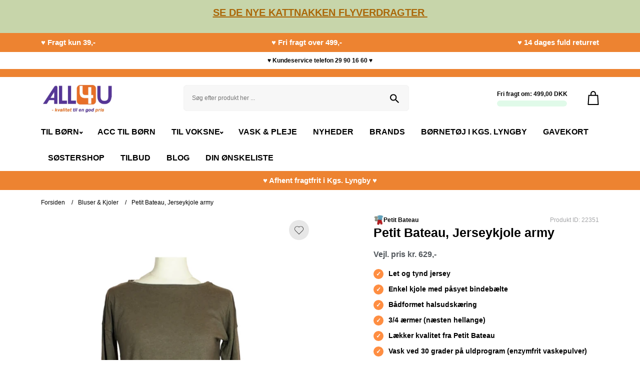

--- FILE ---
content_type: text/html; charset=UTF-8
request_url: https://www.all4u.dk/petit-bateau-jerseykjole-army.html
body_size: 24100
content:
<!DOCTYPE html>

<html lang="da" prefix="og: http://ogp.me/ns#">
	
		<head><script>
window.dataLayer = window.dataLayer || [];
window.dataLayer.push({
    "enable_consent_mode": true,
    "transport_url": "https://a.all4u.dk",
    "platform_ids": {
        "ga4": {
            "measurement_id": "G-1900CHRXSY"
        }
    }
});
</script>


									<link rel="preload" as="image" href="/cache/2/4/2/7/3/8/1/petit-bateau-jerseykjole-med-uld-og-silke-fit-600x600x80.webp">
					
		<meta charset="utf-8" >

		<title>
							Petit Bateau. Armybrun jerseykjole med bælte ✓ Køb online
					</title>

			
					<meta name="description" content="Skøn Petit Bateau hverdagskjole med påsyet bælte. Helt enkelt med bådformet halsudskæring og 3/4 lange ærmer. Jerseykvalitet med uld og silke. Køb til lav pris">
		
			
					<link rel="canonical" href="https://www.all4u.dk/petit-bateau-jerseykjole-army.html"/>
	    		
		<meta name="generator" content="Shoporama">
		<meta name="format-detection" content="telephone=no">
		<meta name="viewport" content="width=device-width, initial-scale=1">
          
                  <link rel="icon" href="/cache/2/3/7/6/2/8/5/fit-50x50x80.webp" type="image/x-icon">
        
		
		<style>.container,.container-fluid,.container-lg,.container-md,.container-sm,.container-xl,.container-xxl{width:100%;padding-right:var(--bs-gutter-x,.75rem);padding-left:var(--bs-gutter-x,.75rem);margin-right:auto;margin-left:auto }@media (min-width:576px){.container,.container-sm{max-width:540px }}@media (min-width:768px){.container,.container-md,.container-sm{max-width:720px }}@media (min-width:992px){.container,.container-lg,.container-md,.container-sm{max-width:960px }}@media (min-width:1200px){.container,.container-lg,.container-md,.container-sm,.container-xl{max-width:1140px }}@media (min-width:1400px){.container,.container-lg,.container-md,.container-sm,.container-xl,.container-xxl{max-width:1320px }}.row{--bs-gutter-x:1.5rem;--bs-gutter-y:0;display:flex;flex-wrap:wrap;margin-top:calc(var(--bs-gutter-y) * -1);margin-right:calc(var(--bs-gutter-x) * -.5);margin-left:calc(var(--bs-gutter-x) * -.5) }.row>*{box-sizing:border-box;flex-shrink:0;width:100%;max-width:100%;padding-right:calc(var(--bs-gutter-x) * .5);padding-left:calc(var(--bs-gutter-x) * .5);margin-top:var(--bs-gutter-y) }.col{flex:1 0 0% }.col-auto{flex:0 0 auto;width:auto }.col-1{flex:0 0 auto;width:8.33333333% }.col-2{flex:0 0 auto;width:16.66666667% }.col-3{flex:0 0 auto;width:25% }.col-4{flex:0 0 auto;width:33.33333333% }.col-5{flex:0 0 auto;width:41.66666667% }.col-6{flex:0 0 auto;width:50% }.col-7{flex:0 0 auto;width:58.33333333% }.col-8{flex:0 0 auto;width:66.66666667% }.col-9{flex:0 0 auto;width:75% }.col-10{flex:0 0 auto;width:83.33333333% }.col-11{flex:0 0 auto;width:91.66666667% }.col-12{flex:0 0 auto;width:100% }.offset-1{margin-left:8.33333333% }.offset-2{margin-left:16.66666667% }.offset-3{margin-left:25% }.offset-4{margin-left:33.33333333% }.offset-5{margin-left:41.66666667% }.offset-6{margin-left:50% }.offset-7{margin-left:58.33333333% }.offset-8{margin-left:66.66666667% }.offset-9{margin-left:75% }.offset-10{margin-left:83.33333333% }.offset-11{margin-left:91.66666667% }@media (min-width:576px){.col-sm{flex:1 0 0% }.col-sm-auto{flex:0 0 auto;width:auto }.col-sm-1{flex:0 0 auto;width:8.33333333% }.col-sm-2{flex:0 0 auto;width:16.66666667% }.col-sm-3{flex:0 0 auto;width:25% }.col-sm-4{flex:0 0 auto;width:33.33333333% }.col-sm-5{flex:0 0 auto;width:41.66666667% }.col-sm-6{flex:0 0 auto;width:50% }.col-sm-7{flex:0 0 auto;width:58.33333333% }.col-sm-8{flex:0 0 auto;width:66.66666667% }.col-sm-9{flex:0 0 auto;width:75% }.col-sm-10{flex:0 0 auto;width:83.33333333% }.col-sm-11{flex:0 0 auto;width:91.66666667% }.col-sm-12{flex:0 0 auto;width:100% }.offset-sm-0{margin-left:0 }.offset-sm-1{margin-left:8.33333333% }.offset-sm-2{margin-left:16.66666667% }.offset-sm-3{margin-left:25% }.offset-sm-4{margin-left:33.33333333% }.offset-sm-5{margin-left:41.66666667% }.offset-sm-6{margin-left:50% }.offset-sm-7{margin-left:58.33333333% }.offset-sm-8{margin-left:66.66666667% }.offset-sm-9{margin-left:75% }.offset-sm-10{margin-left:83.33333333% }.offset-sm-11{margin-left:91.66666667% }}@media (min-width:768px){.col-md{flex:1 0 0% }.col-md-auto{flex:0 0 auto;width:auto }.col-md-1{flex:0 0 auto;width:8.33333333% }.col-md-2{flex:0 0 auto;width:16.66666667% }.col-md-3{flex:0 0 auto;width:25% }.col-md-4{flex:0 0 auto;width:33.33333333% }.col-md-5{flex:0 0 auto;width:41.66666667% }.col-md-6{flex:0 0 auto;width:50% }.col-md-7{flex:0 0 auto;width:58.33333333% }.col-md-8{flex:0 0 auto;width:66.66666667% }.col-md-9{flex:0 0 auto;width:75% }.col-md-10{flex:0 0 auto;width:83.33333333% }.col-md-11{flex:0 0 auto;width:91.66666667% }.col-md-12{flex:0 0 auto;width:100% }.offset-md-0{margin-left:0 }.offset-md-1{margin-left:8.33333333% }.offset-md-2{margin-left:16.66666667% }.offset-md-3{margin-left:25% }.offset-md-4{margin-left:33.33333333% }.offset-md-5{margin-left:41.66666667% }.offset-md-6{margin-left:50% }.offset-md-7{margin-left:58.33333333% }.offset-md-8{margin-left:66.66666667% }.offset-md-9{margin-left:75% }.offset-md-10{margin-left:83.33333333% }.offset-md-11{margin-left:91.66666667% }}@media (min-width:992px){.col-lg{flex:1 0 0% }.col-lg-auto{flex:0 0 auto;width:auto }.col-lg-1{flex:0 0 auto;width:8.33333333% }.col-lg-2{flex:0 0 auto;width:16.66666667% }.col-lg-3{flex:0 0 auto;width:25% }.col-lg-4{flex:0 0 auto;width:33.33333333% }.col-lg-5{flex:0 0 auto;width:41.66666667% }.col-lg-6{flex:0 0 auto;width:50% }.col-lg-7{flex:0 0 auto;width:58.33333333% }.col-lg-8{flex:0 0 auto;width:66.66666667% }.col-lg-9{flex:0 0 auto;width:75% }.col-lg-10{flex:0 0 auto;width:83.33333333% }.col-lg-11{flex:0 0 auto;width:91.66666667% }.col-lg-12{flex:0 0 auto;width:100% }.offset-lg-0{margin-left:0 }.offset-lg-1{margin-left:8.33333333% }.offset-lg-2{margin-left:16.66666667% }.offset-lg-3{margin-left:25% }.offset-lg-4{margin-left:33.33333333% }.offset-lg-5{margin-left:41.66666667% }.offset-lg-6{margin-left:50% }.offset-lg-7{margin-left:58.33333333% }.offset-lg-8{margin-left:66.66666667% }.offset-lg-9{margin-left:75% }.offset-lg-10{margin-left:83.33333333% }.offset-lg-11{margin-left:91.66666667% }}@media (min-width:1200px){.col-xl{flex:1 0 0% }.col-xl-auto{flex:0 0 auto;width:auto }.col-xl-1{flex:0 0 auto;width:8.33333333% }.col-xl-2{flex:0 0 auto;width:16.66666667% }.col-xl-3{flex:0 0 auto;width:25% }.col-xl-4{flex:0 0 auto;width:33.33333333% }.col-xl-5{flex:0 0 auto;width:41.66666667% }.col-xl-6{flex:0 0 auto;width:50% }.col-xl-7{flex:0 0 auto;width:58.33333333% }.col-xl-8{flex:0 0 auto;width:66.66666667% }.col-xl-9{flex:0 0 auto;width:75% }.col-xl-10{flex:0 0 auto;width:83.33333333% }.col-xl-11{flex:0 0 auto;width:91.66666667% }.col-xl-12{flex:0 0 auto;width:100% }.offset-xl-0{margin-left:0 }}.d-inline{display:inline!important }.flex-column{flex-direction:column;}.d-inline-block{display:inline-block!important }.d-block{display:block!important }.d-grid{display:grid!important }.d-flex{display:flex!important }.d-inline-flex{display:inline-flex!important }.d-none{display:none!important }.flex-fill{flex:1 1 auto!important }.flex-wrap{flex-wrap:wrap!important }.flex-nowrap{flex-wrap:nowrap!important }.flex-wrap-reverse{flex-wrap:wrap-reverse!important }.justify-content-start{justify-content:flex-start!important }.justify-content-end{justify-content:flex-end!important }.justify-content-center{justify-content:center!important }.justify-content-between{justify-content:space-between!important }.justify-content-around{justify-content:space-around!important }.justify-content-evenly{justify-content:space-evenly!important }.align-items-start{align-items:flex-start!important }.align-items-end{align-items:flex-end!important }.align-items-center{align-items:center!important }.align-items-baseline{align-items:baseline!important }.align-items-stretch{align-items:stretch!important }.align-content-start{align-content:flex-start!important }.align-content-end{align-content:flex-end!important }.align-content-center{align-content:center!important }.align-content-between{align-content:space-between!important }.align-content-around{align-content:space-around!important }.align-content-stretch{align-content:stretch!important }.align-self-auto{align-self:auto!important }.align-self-start{align-self:flex-start!important }.align-self-end{align-self:flex-end!important }.align-self-center{align-self:center!important }.align-self-baseline{align-self:baseline!important }.align-self-stretch{align-self:stretch!important }.order-first{order:-1!important }.order-0{order:0!important }.order-1{order:1!important }.order-2{order:2!important }.m-0{margin:0!important }.m-1{margin:.25rem!important }.m-2{margin:.5rem!important }.m-3{margin:1rem!important }.m-4{margin:1.5rem!important }.m-5{margin:3rem!important }.m-auto{margin:auto!important }.mx-0{margin-right:0!important;margin-left:0!important }.mx-1{margin-right:.25rem!important;margin-left:.25rem!important }.mx-2{margin-right:.5rem!important;margin-left:.5rem!important }.mx-3{margin-right:1rem!important;margin-left:1rem!important }.mx-4{margin-right:1.5rem!important;margin-left:1.5rem!important }.mx-5{margin-right:3rem!important;margin-left:3rem!important }.mx-auto{margin-right:auto!important;margin-left:auto!important }.my-0{margin-top:0!important;margin-bottom:0!important }.my-1{margin-top:.25rem!important;margin-bottom:.25rem!important }.my-2{margin-top:.5rem!important;margin-bottom:.5rem!important }.my-3{margin-top:1rem!important;margin-bottom:1rem!important }.my-4{margin-top:1.5rem!important;margin-bottom:1.5rem!important }.my-5{margin-top:3rem!important;margin-bottom:3rem!important }.my-auto{margin-top:auto!important;margin-bottom:auto!important }.mt-0{margin-top:0!important }.mt-1{margin-top:.25rem!important }.mt-2{margin-top:.5rem!important }.mt-3{margin-top:1rem!important }.mt-4{margin-top:1.5rem!important }.mt-5{margin-top:3rem!important }.mt-auto{margin-top:auto!important }.mb-0{margin-bottom:0!important }.mb-1{margin-bottom:.25rem!important }.mb-2{margin-bottom:.5rem!important }.mb-3{margin-bottom:1rem!important }.mb-4{margin-bottom:1.5rem!important }.mb-5{margin-bottom:3rem!important }.mb-auto{margin-bottom:auto!important }.p-0{padding:0!important }.p-1{padding:.25rem!important }.p-2{padding:.5rem!important }.p-3{padding:1rem!important }.p-4{padding:1.5rem!important }.p-5{padding:3rem!important }.px-0{padding-right:0!important;padding-left:0!important }.px-1{padding-right:.25rem!important;padding-left:.25rem!important }.px-2{padding-right:.5rem!important;padding-left:.5rem!important }.px-3{padding-right:1rem!important;padding-left:1rem!important }.px-4{padding-right:1.5rem!important;padding-left:1.5rem!important }.px-5{padding-right:3rem!important;padding-left:3rem!important }.py-0{padding-top:0!important;padding-bottom:0!important }.py-1{padding-top:.25rem!important;padding-bottom:.25rem!important }.py-2{padding-top:.5rem!important;padding-bottom:.5rem!important }.py-3{padding-top:1rem!important;padding-bottom:1rem!important }.py-4{padding-top:1.5rem!important;padding-bottom:1.5rem!important }.py-5{padding-top:3rem!important;padding-bottom:3rem!important }.pt-0{padding-top:0!important }.pt-1{padding-top:.25rem!important }.pt-2{padding-top:.5rem!important }.pt-3{padding-top:1rem!important }.pt-4{padding-top:1.5rem!important }.pt-5{padding-top:3rem!important }.pb-0{padding-bottom:0!important }.pb-1{padding-bottom:.25rem!important }.pb-2{padding-bottom:.5rem!important }.pb-3{padding-bottom:1rem!important }.pb-4{padding-bottom:1.5rem!important }.pb-5{padding-bottom:3rem!important }@media (min-width:576px){.d-sm-inline{display:inline!important }.d-sm-inline-block{display:inline-block!important }.d-sm-block{display:block!important }.d-sm-inline-flex{display:inline-flex!important }.d-sm-none{display:none!important }}@media (min-width:768px){.d-md-inline{display:inline!important }.d-md-inline-block{display:inline-block!important }.d-md-block{display:block!important }.d-md-grid{display:grid!important }.d-md-flex{display:flex!important }.d-md-inline-flex{display:inline-flex!important }.d-md-none{display:none!important }.order-md-first{order:-1!important }.order-md-0{order:0!important }.order-md-1{order:1!important }.order-md-2{order:2!important }.order-md-3{order:3!important }.order-md-4{order:4!important }.order-md-5{order:5!important }.order-md-last{order:6!important }.m-md-0{margin:0!important }.m-md-1{margin:.25rem!important }.m-md-2{margin:.5rem!important }.m-md-3{margin:1rem!important }.m-md-4{margin:1.5rem!important }.m-md-5{margin:3rem!important }.m-md-auto{margin:auto!important }.mx-md-0{margin-right:0!important;margin-left:0!important }.mx-md-1{margin-right:.25rem!important;margin-left:.25rem!important }.mx-md-2{margin-right:.5rem!important;margin-left:.5rem!important }.mx-md-3{margin-right:1rem!important;margin-left:1rem!important }.mx-md-4{margin-right:1.5rem!important;margin-left:1.5rem!important }.mx-md-5{margin-right:3rem!important;margin-left:3rem!important }.mx-md-auto{margin-right:auto!important;margin-left:auto!important }.my-md-0{margin-top:0!important;margin-bottom:0!important }.my-md-1{margin-top:.25rem!important;margin-bottom:.25rem!important }.my-md-2{margin-top:.5rem!important;margin-bottom:.5rem!important }.my-md-3{margin-top:1rem!important;margin-bottom:1rem!important }.my-md-4{margin-top:1.5rem!important;margin-bottom:1.5rem!important }.my-md-5{margin-top:3rem!important;margin-bottom:3rem!important }.my-md-auto{margin-top:auto!important;margin-bottom:auto!important }.mt-md-0{margin-top:0!important }.mt-md-1{margin-top:.25rem!important }.mt-md-2{margin-top:.5rem!important }.mt-md-3{margin-top:1rem!important }.mt-md-4{margin-top:1.5rem!important }.mt-md-5{margin-top:3rem!important }.mt-md-auto{margin-top:auto!important }.mb-md-0{margin-bottom:0!important }.mb-md-1{margin-bottom:.25rem!important }.mb-md-2{margin-bottom:.5rem!important }.mb-md-3{margin-bottom:1rem!important }.mb-md-4{margin-bottom:1.5rem!important }.mb-md-5{margin-bottom:3rem!important }.mb-md-auto{margin-bottom:auto!important }.p-md-0{padding:0!important }.p-md-1{padding:.25rem!important }.p-md-2{padding:.5rem!important }.p-md-3{padding:1rem!important }.p-md-4{padding:1.5rem!important }.p-md-5{padding:3rem!important }.px-md-0{padding-right:0!important;padding-left:0!important }.px-md-1{padding-right:.25rem!important;padding-left:.25rem!important }.px-md-2{padding-right:.5rem!important;padding-left:.5rem!important }.px-md-3{padding-right:1rem!important;padding-left:1rem!important }.px-md-4{padding-right:1.5rem!important;padding-left:1.5rem!important }.px-md-5{padding-right:3rem!important;padding-left:3rem!important }.py-md-0{padding-top:0!important;padding-bottom:0!important }.py-md-1{padding-top:.25rem!important;padding-bottom:.25rem!important }.py-md-2{padding-top:.5rem!important;padding-bottom:.5rem!important }.py-md-3{padding-top:1rem!important;padding-bottom:1rem!important }.py-md-4{padding-top:1.5rem!important;padding-bottom:1.5rem!important }.py-md-5{padding-top:3rem!important;padding-bottom:3rem!important }.pt-md-0{padding-top:0!important }.pt-md-1{padding-top:.25rem!important }.pt-md-2{padding-top:.5rem!important }.pt-md-3{padding-top:1rem!important }.pt-md-4{padding-top:1.5rem!important }.pt-md-5{padding-top:3rem!important }.pb-md-0{padding-bottom:0!important }.pb-md-1{padding-bottom:.25rem!important }.pb-md-2{padding-bottom:.5rem!important }.pb-md-3{padding-bottom:1rem!important }.pb-md-4{padding-bottom:1.5rem!important }.pb-md-5{padding-bottom:3rem!important }}@media (min-width:992px){.mb-lg-0{margin-bottom: 0!important;}.order-lg-1{order:1 !important;}.order-lg-2{order:2 !important;}.text-lg-left{text-align: left !important;}.d-lg-inline{display:inline!important }.d-lg-inline-block{display:inline-block!important }.d-lg-block{display:block!important }.d-lg-grid{display:grid!important }.d-lg-flex{display:flex!important }.d-lg-inline-flex{display:inline-flex!important }.d-lg-none{display:none!important }}@media (min-width:1200px){.d-xl-inline{display:inline!important }.d-xl-inline-block{display:inline-block!important }.d-xl-block{display:block!important }.flex-xl-row{flex-direction: row;}.d-xl-grid{display:grid!important }.d-xl-flex{display:flex!important }.d-xl-inline-flex{display:inline-flex!important }.d-xl-none{display:none!important }}*,::after,::before{box-sizing:border-box }@media (prefers-reduced-motion:no-preference){:root{scroll-behavior:smooth }}body{margin:0;font-family:var(--bs-body-font-family);font-size:var(--bs-body-font-size);font-weight:var(--bs-body-font-weight);line-height:var(--bs-body-line-height);color:var(--bs-body-color);text-align:var(--bs-body-text-align);background-color:var(--bs-body-bg);-webkit-text-size-adjust:100%;-webkit-tap-highlight-color:transparent }h1,h2,h3,h4,h5,h6{margin-top:0;margin-bottom:.5rem;font-weight:500;line-height:1.2 }h1{font-size:calc(1.375rem + 1.5vw) }@media (min-width:1200px){h1{font-size:2.5rem }}h2{font-size:calc(1.325rem + .9vw) }@media (min-width:1200px){h2{font-size:2rem }}h3{font-size:calc(1.3rem + .6vw) }@media (min-width:1200px){h3{font-size:1.75rem }}h4{font-size:calc(1.275rem + .3vw) }@media (min-width:1200px){h4{font-size:1.5rem }}h5{font-size:1.25rem }h6{font-size:1rem }p{margin-top:0;margin-bottom:1rem }ol,ul{padding-left:2rem }dl,ol,ul{margin-top:0;margin-bottom:1rem }ol ol,ol ul,ul ol,ul ul{margin-bottom:0 }small{font-size:.875em }img,svg{vertical-align:middle }label{display:inline-block }button{border-radius:0 }button:focus:not(:focus-visible){outline:0 }button,input,optgroup,select,textarea{margin:0;font-family:inherit;font-size:inherit;line-height:inherit }button,select{text-transform:none }[role=button]{cursor:pointer }select{word-wrap:normal }select:disabled{opacity:1 }[type=button],[type=reset],[type=submit],button{-webkit-appearance:button }[type=button]:not(:disabled),[type=reset]:not(:disabled),[type=submit]:not(:disabled),button:not(:disabled){cursor:pointer }textarea{resize:vertical }iframe{border:0 }</style>		<style>
    :root {
        --bg-primary: #53585d;
        --bg-secondary: #a5a6a8;
        --bg-gray: #f7f7f7;
        --bg-body: #ffffff;
        --bg-dark: rgb(19, 21, 25);
        --bg-btn: #65a700;
        --blue-color: #1f66ef;
        --bg-blue: #1f66ef;
        --red-color: #ff4a4a;
        --text-price: #ff4a4a;
        --bg--red: #ff4a4a;
        --bg-attention: #ffe8bd;
        --highlight-color: #65e692;
        --highlight-textcolor: #000000;
        --text-primary: #53585d;
        --text-secondary: #a5a6a8;
        --text-green: #34ab67;
        --text-btn: #ffffff;
        --bg-green: #34ab67;
        --border-radius:  6px;
        --border-color: rgb(227, 227, 227);
         --bg-variant:  #f4f4f4;
        --bg-selected-variant:  #72ef93;
    }

    html {
        scroll-behavior: smooth;
    }

    body {
        font-family: "Inter", -apple-system, BlinkMacSystemFont, "Segoe UI", "Oxygen", "Ubuntu", "Cantarell", "Fira Sans", "Droid Sans", "Helvetica Neue", sans-serif;
        color: var(--text-primary);
        line-height: 1.5;
        background-color: var(--bg-body);
    }

    h1,
    h2,
    h3,
    h4,
    h5,
    h6 {
        color: #282e37;
        font-weight: 600;
    }

    h1.small {
        font-size: 25px;
    }

    h2.small {
        font-size: 20px;
    }

    .title-section {
        padding-top: 50px;
        padding-bottom: 25px;
        text-align: center;
    }


    /* General stuff */
    .btn,
    button {
        color: var(--text-btn);
        border: 0;
        font-size: 16px;
        text-transform: uppercase;
        font-weight: 600;
        text-align: center;
        padding: 15px;
        cursor: pointer;
        background-color: var(--bg-btn);
        width: 100%;
        border-radius: var(--border-radius);
        transition: all .3s;
    }

    .btn.secondary {
        background-color: #e7e7e7;
        color: black;
    }

    .pointer {
        cursor: pointer;
    }

    .overflow-hidden {
        overflow: hidden;
    }

    .circular {
        border-radius: 50%;
    }

    .green-circle {
        width: 9px;
        height: 9px;
        border-radius: 50%;
        background-color: var(--bg-green);
        box-shadow: 0px 0px 5px 0px rgba(52,171,103,.8);
    }

    .checkbox-container {
        display: block;
        position: relative;
        cursor: pointer;
        width: 20px;
        height: 20px;
        -webkit-user-select: none;
        -moz-user-select: none;
        -ms-user-select: none;
        user-select: none;
    }

    .checkbox-container input {
        position: absolute;
        opacity: 0;
        cursor: pointer;
        height: 0;
        width: 0;
        display: none;
    }

    .checkbox-container .checkmark {
        position: absolute;
        top: 0;
        left: 0;
        height: 20px;
        width: 20px;
        border-radius: 3px;
        background-color: rgb(201, 201, 201);
    }

    .checkbox-container:hover input~.checkmark {
        background-color: #ccc;
    }

    .checkbox-container input:checked~.checkmark {
        background-color: #000000;
    }

    .checkbox-container .checkmark:after {
        content: "";
        position: absolute;
        display: none;
    }

    .checkbox-container input:checked~.checkmark:after {
        display: block;
    }

    .checkbox-container .checkmark:after {
        left: 8px;
        top: 5px;
        width: 5px;
        height: 10px;
        border: solid white;
        border-width: 0 2px 2px 0;
        -webkit-transform: rotate(45deg);
        -ms-transform: rotate(45deg);
        transform: rotate(45deg);
    }

    .single-input-form button {
        position: absolute;
        right: 10px;
        top: 50%;
        transform: translateY(-50%);
        border: 0;
        display: inline-block;
        width: auto;
        padding: 10px;
        font-size: 13px;
    }

    .rotate-180 {
        transform: rotate(180deg);
    }

    .h-100 {
        height: 100%;
    }

    .w-100 {
        width: 100%;
    }

    .mw-100 {
        max-width: 100%;
    }

    .height-auto {
        height: auto !important;
    }

    .mr-5 {
        margin-right: 5px;
    }

    .mr-10 {
        margin-right: 10px;
    }

    .product-img-wrapper {
        position: relative;
        padding-bottom: 100%;
        height: 0;
        border-radius: var(--border-radius);
        overflow: hidden;
    }

    .product-img-wrapper img {
        position: absolute;
        top: 0;
        left: 0;
        width: 100%;
        height: 100%;
        object-fit: contain;
    }

    .relative {
        position: relative;
    }

    .absolute {
        position: absolute;
    }

    .center {
        position: absolute;
        top: 50%;
        left: 50%;
        transform: translate(-50%, -50%);
    }

    .place-center {
        display: grid;
        place-content: center;
    }

    .place-bottom-left {
        display: grid;
        place-content: center
    }

    .no-link {
        text-decoration: none;
    }

    .lh-0 {
        line-height: 0;
    }

    .rounded {
        border-radius: 30px;
    }

    .rounded-small {
        border-radius: var(--border-radius);
    }

    .rounded-small-bottom {
        border-bottom-left-radius: var(--border-radius);
        border-bottom-right-radius: var(--border-radius);
    }

    .rounded-small-top {
        border-top-left-radius: var(--border-radius);
        border-top-right-radius: var(--border-radius);
    }


    .border-0 {
        border: 0;
    }

    .border {
        border: 1px solid rgb(243, 243, 243);
    }

    .border-black {
        border: 1px solid black;
    }

    .border-medium {
        border: 2px solid rgb(243, 243, 243);
    }

    .border-bottom {
        border-bottom: 2px solid rgb(243, 243, 243);
    }

    .border-left {
        border-left: 2px solid rgb(243, 243, 243);
    }

    .border-top {
        border-top: 2px solid rgb(243, 243, 243);
    }

    .border-right {
        border-right: 2px solid rgb(243, 243, 243);
    }

    .sub-title {
        font-weight: 600;
        font-size: 14px;
        text-transform: uppercase;
        color: black;
    }

    .pl-10 {
        padding-left: 10px;
    }

    .text-center {
        text-align: center;
    }

    .text-right {
        text-align: right;
    }

    .truncate {
        max-width: 100%;
        white-space: nowrap;
        overflow: hidden;
        text-overflow: ellipsis;
    }

    .sticky {
        position: -webkit-sticky;
        position: sticky;
        top: 0;
        z-index: 5;
    }

    .object-fill {
        width: 100%;
        height: 100%;
        object-fit: cover !important; 
    }

    .object-contain {
        width: 100%;
        height: 100%;
        object-fit: contain !important;
    }

    .underline {
        text-decoration: underline;
    }

    .modal-overlay.d-none {
        display: grid !important;
        opacity: 0;
        visibility: hidden;
    }

    .modal-overlay.d-none .modal-content {
        transform: translateY(-20px);   
    }

    .modal-overlay {
        width: 100%;
        height: 100%;
        background-color: rgba(0, 0, 0, 0.75);
        position: fixed;
        top: 0;
        left: 0;
        display: grid;
        place-items: center;
        z-index: 15;
        opacity: 1;
        visibility: visible;
        transition: all .3s;
    }

    .modal-content {
        width: 95%;
        max-width: 800px;
        max-height: 80%;
        overflow-y: auto;
        transform: translateY(0px); 
        transition: all .3s;
    }

    .modal-overlay::after, #filter-wrapper::after {
        content: "✖";
        position: fixed;
        top: 25px;
        right: 25px;
        width: 40px;
        height: 40px;
        background-color: var(--bg-gray);
        text-align: center;
        line-height: 40px;
        border-radius: 50%;
        cursor: pointer;
        user-select: none;
        z-index: 2;
    }

    .youtube-video {
        position: relative;
        padding-bottom: 56.25%;
        height: 0;
        cursor: pointer;
    }

    .youtube-video iframe,
    .youtube-video img {
        position: absolute;
        right: 0;
        left: 0;
        width: 100%;
        height: 100%;
    }

    .youtube-video .play-button {
        width: 68px;
        height: 48px;
        background-color: #f00;
        border-radius: 12px;
    }

    .youtube-video .play-button .play {
        border-style: solid;
        box-sizing: border-box;
        width: 16px;
        height: 16px;
        border-width: 8px 0px 8px 16px;
        border-color: transparent transparent transparent white;
    }

    .basket {
        padding-left: 20px;
        margin-left: 20px;
    }

    .basket-counter {
        width: 20px;
        height: 20px;
        background-color: var(--highlight-color);
        font-size: 12px;
        line-height: 20px;
        text-align: center;
        border-radius: 50%;
        position: absolute;
        top: -10px;
        left: -10px;
    }

    .basket-counter>span {
        color: var(--highlight-textcolor);
        font-weight: 500;
    }

    .gap-5 {
        gap: 5px;
    }

    .gap-10 {
        gap: 10px;
    }

    .gap-15 {
        gap: 15px;
    }

    .gap-20 {
        gap: 20px;
    }

    .ml-auto {
        margin-left: auto;
    }

    .float-right {
        float: right;
    }

    /* Backgrounds */
    .bg-white {
        background-color: white !important;
    }

    .bg-gray {
        background-color: var(--bg-gray)
    }

    .bg-black {
        background-color: black;
    }

    .bg-dark {
        background-color: var(--bg-dark);
    }

    .bg-blue {
        background-color: var(--bg-blue) !important; 
    }

    .bg-red {
        background-color: var(--bg--red) !important;
    }

    .bg-primary {
        background-color: var(--bg-primary)
    }

    .bg-secondary {
        background-color: var(--bg-secondary);
    }

    .bg-highlight {
        background-color: var(--highlight-color)
    }

    .bg-attention {
        background-color: var(--bg-attention)
    }

    .bg-green {
        background-color: var(--bg-green) !important
    }

    .bg-variant {
        background-color: var(--bg-variant) !important;
    }

    .bg-selected-variant {
        background-color: var(--bg-selected-variant) !important;
    }

    .hover-highlight:hover {
        background-color: var(--bg-gray)
    }

    .selected-highlight {
        background-color: var(--bg-gray);
    }

    .text-primary {
        color: var(--text-primary)
    }

    .text-secondary {
        color: var(--text-secondary)
    }

    .text-green {
        color: var(--text-green)
    }

    .text-black {
        color: black;
    }

    .text-white {
        color: white !important;
    }

    .text-red {
        color: var(--red-color)
    }

    .text-price {
        color: var(--text-price)
    }

    .fw-500 {
        font-weight: 600;
    }

    .fw-700 {
        font-weight: 700;
    }

    .fs-12 {
        font-size: 12px;
    }

    .fs-14 {
        font-size: 14px;
    }

    .fs-17 {
        font-size: 17px;
    }

    .fs-18 {
        font-size: 18px;
    }

    .fs-20 {
        font-size: 20px;
    }

    .fs-25 {
        font-size: 25px;
    }

    .fs-30 {
        font-size: 30px;
    }

    .fs-35 {
        font-size: 35px;
    }

    .small {
        font-size: 12px;
    }

    .badges {
        position: absolute;
        top: 10px;
        left: 10px;
        display: flex;
        gap: 5px;
        flex-direction: column;
    }

    .badge, .product-discount-tag {
        background-color: var(--highlight-color);
        padding: 3px 7px;
        font-size: 11px;
        font-weight: 500;
        color: var(--highlight-textcolor);
        border-radius: var(--border-radius);
        overflow: hidden;
        display: inline-flex;
        width: fit-content;
    }
    
    .close-modal {
        position: fixed;
        top: 25px;
        right: 25px;
        width: 40px;
        height: 40px;
        background-color: var(--bg-gray);
        text-align: center;
        line-height: 40px;
        border-radius: 50%;
        cursor: pointer;
        user-select: none;
        z-index: 2;
    }

    /* Product page */

    .atb {
        display: grid;
        grid-template-columns: 40% 60%;
    }

    .quantity {
        position: relative;
        width: calc(100% - 10px);
        overflow: hidden;
    }

    .quantity input {
        height: 100%;
        width: 100%;
        border: 0;
        background-color: var(--bg-gray);
        text-align: center;
        outline: none;
    }

    .quantity a {
        position: absolute;
        top: 50%;
        transform: translateY(-50%);
        left: 0px;
        width: 50px;
        height: 50px;
        line-height: 50px;
        text-align: center;
        font-weight: 700;
        color: black;
        cursor: pointer;
        text-decoration: none;
        user-select: none;
    }

    .quantity a:last-child {
        left: auto;
        right: 0px;
    }

    .option {
        background-color: white;
        border: 3px solid rgb(235, 235, 235);
        padding: 10px 15px;
        border-radius: var(--border-radius);
        gap: 10px;
        align-items: center;
        position: relative;
        user-select: none;
    }

    .selected-option {
        border: 3px solid #021852;
        color: #021852;
    }

    .option:has(.option-badge) {
        border-radius: 0 0 var(--border-radius) var(--border-radius);
        margin-top: 24px;
    }

    .selected-option::after {
        content: '';
        width: 0;
        height: 0;
        border-style: solid;
        border-width: 0 25px 25px 0;
        border-color: transparent #021852 transparent transparent;
        left: 0;
        top: 0;
        position: absolute;
        transform: rotate(270deg);
    }

    .selected-option::before {
        content: '\2713';
        position: absolute;
        top: -2px;
        left: 3px;
        color: white;
        z-index: 2;
        font-size: 12px;
        font-weight: 700;
    }

    .option-badge {
        position: absolute;
        bottom: calc(100% + 3px);
        left: -3px;
        width: calc(100% + 6px);
        padding: 3px 5px;
        color: white;
        border-radius: var(--border-radius) var(--border-radius) 0 0;
        text-align: center;
    }

    .product-variant {
        background-color: white;
        border: 2px solid rgb(235, 235, 235);
        padding: 5px 10px;
        border-radius: var(--border-radius);
        gap: 10px;
        align-items: center;
    }

    .product-variant.selected, .selected-bulk-discount {
        border: 2px solid var(--blue-color);
        color: var(--blue-color);
        background-color: #f9f9ff
    }

    .product-variant-discount,
    .product-variant-discount:before {
        height: 13px;
        width: 13px;
        background-color: var(--highlight-color);
        border-radius: 2px;
    }

    .product-variant-discount {
        -webkit-transform: rotate(0deg);
        -moz-transform: rotate(0deg);
        -ms-transform: rotate(0deg);
        -o-transform: rotate(0eg);
    }

    .product-variant-discount:before {
        content: "";
        position: absolute;
        -webkit-transform: rotate(135deg);
        -moz-transform: rotate(135deg);
        -ms-transform: rotate(135deg);
        -o-transform: rotate(135deg);
    }

    .product-variant-discount span {
        color: var(--highlight-textcolor);
        font-size: 8px;
    }

    .product-in-stock {
        display: flex;
    align-items: center;
    justify-content: center;
    }

    .product-in-stock::before, .product-in-stock.low::before {
        content: "\2713";
        color: #fff !important;
        -webkit-text-fill-color: #fff !important;
        width: 15px;
        height: 15px;
        line-height: 15px;
        border-radius: 50%;
        background-color: var(--text-green);
        font-size: 10px;
        display: inline-flex;
        flex-shrink: 0;
        justify-content: center;
        align-items: center;
        margin-right: 5px;
    }

    .product-in-stock.low::before {
        background-color: var(--red-color);
        content: "!";
    }

    .product-variant-tag {
        width: 15px;
        height: 15px;
        border-radius: 50%;
        display: inline-block;
    }

    .review-star,
    .empty-review-star {
        width: 15px;
        height: auto;
    }
    
    .empty-review-star path {
        fill: #d9d9d9;
    }

    .product-description ul {
        list-style: none;
        padding-left: 0;
    }

    .product-description ul li {
        position: relative;
        padding-left: 30px;
        font-size: 14px;
        display: flex;
        align-items: center;
        margin-bottom: 10px;
        font-weight: 600;
        color: black;
    }

    .product-description ul li:before {
        content: '✓';
        width: 20px;
        height: 20px;
        line-height: 20px;
        margin-right: 15px;
        left: 0;
        background-color: #ff8e42;
        border-radius: 50%;
        text-align: center;
        position: absolute;
        font-weight: 700;
        font-size: 12px;
        color: white;
    }

    .play-product-video {
        background-color: white;
        padding: 5px 15px;
        padding-left: 10px;
        border-radius: var(--border-radius);
        position: absolute;
        bottom: 10px;
        left: 10px;
        font-size: 13px;
        font-weight: 500;
        display: flex;
        align-items: center;
        gap: 10px;
        cursor: pointer;
    }

    .play-product-video .play-button {
        width: 16px;
        height: 16px;
        background-color: #f00;
        border-radius: 12px;
        display: inline-block;
    }

    .play-product-video .play-button .play {
        border-style: solid;
        box-sizing: border-box;
        width: 6px;
        height: 6px;
        border-width: 4px 0px 4px 6px;
        border-color: transparent transparent transparent white;
    }

    @media only screen and (max-width: 767px) {
        .slide-on-mobile {
            overflow: auto;
            overflow-y: visible;
            flex-wrap: nowrap;
        }
        .modal-overlay.d-none .modal-content {
            transform: translateY(50%);   
        }
        .modal-content {
            width: 100%;
            min-height: 50%;
            position: absolute;
            bottom: 0;
            border-radius: var(--border-radius) var(--border-radius) 0 0;
        }
    }

    @media only screen and (min-width: 767px) {
        .btn:hover, button:hover {
            background-color: #508203;
        }
        .btn.secondary:hover {
            background-color: #d1d1d1;
        }
    }

    @keyframes shake {
        0%, 100% {
            transform: translateX(0);
        }
        10% {
            transform: translateX(-5px);
        }
        20% {
            transform: translateX(5px);
        }
        30% {
            transform: translateX(-4px);
        }
        40% {
            transform: translateX(4px);
        }
        50% {
            transform: translateX(-3px);
        }
        60% {
            transform: translateX(3px);
        }
        70% {
            transform: translateX(-2px);
        }
        80% {
            transform: translateX(2px);
        }
        90% {
            transform: translateX(-1px);
        }
    }

    .shake {
        animation: shake 1s ease-in-out;
    }


</style>
		<script type="application/ld+json">
                                        
        {
            "@context": "https://schema.org",
            "@type": "BreadcrumbList",
            "itemListElement": [{
              "@type": "ListItem",
              "position": 1,
              "name": "Forsiden",
              "item": "https://www.all4u.dk"
            },
                                                            {
                        "@type": "ListItem",
                        "position": 2,
                        "name": "Bluser & Kjoler",
                        "item": "https://www.all4u.dk/kjoler-voksne.html"
                    },
                                                
            
            {
                "@type": "ListItem",
                "position": 3,
                "name": "Petit Bateau, Jerseykjole army",
                "item": "https://www.all4u.dk/petit-bateau-jerseykjole-army.html"
            }
            ]
        }
    </script>		        
        	
            <meta property="og:title" content="Petit Bateau. Armybrun jerseykjole med bælte ✓ Køb online"/>
            <meta property="og:description" content="Skøn Petit Bateau hverdagskjole med påsyet bælte. Helt enkelt med bådformet halsudskæring og 3/4 lange ærmer. Jerseykvalitet med uld og silke. Køb til lav pris"/>
                                        <meta property="og:image" content="https://www.all4u.dk/cache/2/4/2/7/3/8/1/petit-bateau-jerseykjole-med-uld-og-silke-box-800x800x80.webp"/>
                        
<meta property="og:site_name" content="All4u.dk"/>
<meta property="og:locale" content="da_DK"/>
<meta property="fb:app_id" content=""/>
<meta property="og:type" content="website"/>
<meta property="og:url" content="https://www.all4u.dk/petit-bateau-jerseykjole-army.html" />


	<!-- Google Tag Manager -->
<script>(function(w,d,s,l,i){w[l]=w[l]||[];w[l].push({'gtm.start':
new Date().getTime(),event:'gtm.js'});var f=d.getElementsByTagName(s)[0],
j=d.createElement(s),dl=l!='dataLayer'?'&l='+l:'';j.async=true;j.src=
'https://www.googletagmanager.com/gtm.js?id='+i+dl;f.parentNode.insertBefore(j,f);
})(window,document,'script','dataLayer','GTM-PQQZPB6B');</script>
<!-- End Google Tag Manager -->

<script src="https://my.anyday.io/price-widget/anyday-price-widget.js" type="module" async></script>

<meta name="msvalidate.01" content="94F940368601D51D66BC17CBBBE757EC" />

<script type="text/javascript">
    (function(c,l,a,r,i,t,y){
        c[a]=c[a]||function(){(c[a].q=c[a].q||[]).push(arguments)};
        t=l.createElement(r);t.async=1;t.src="https://www.clarity.ms/tag/"+i;
        y=l.getElementsByTagName(r)[0];y.parentNode.insertBefore(t,y);
    })(window, document, "clarity", "script", "rcs6rc5ijp");
</script>

<meta name="google-site-verification" content="cLvStLfBsewfHRGgBNs455MfdGGmAcWcCEvApxAS3BI" />
<meta name="google-site-verification" content="YJb0Obemr_KYlC848f7V6TPE24z3gdPY93yxNYL-03Q" />
<meta name="google-site-verification" content="wxE1niwvpoZhdL0_NQGD72DnwGFTTiO73LumC0XGmSM" />
<meta name="google-site-verification" content="huE_EZz6V-axKP63vJH2_HNZryi4CUni-p_uiolU49M" />
<meta name="google-site-verification" content="SK6ukW_s7l0Ubw4rxqDqHJXcsPUqYSFFeFnOVw8b8tw" />

<script type='text/javascript'>
window.__lo_site_id = 1136;

	(function() {
		var wa = document.createElement('script'); wa.type = 'text/javascript'; wa.async = true;
		wa.src = 'https://d10lpsik1i8c69.cloudfront.net/w.js';
		var s = document.getElementsByTagName('script')[0]; s.parentNode.insertBefore(wa, s);
	  })();
	</script>

<script>(function(){var o=document.createElement('script');o.type='text/javascript';o.async=true;o.src='https://pricetag.viabill.com/script/e_7ivIn2toA%3D';var s=document.getElementsByTagName('script')[0];s.parentNode.insertBefore(o,s);})();</script>

<!-- Google Tag Manager -->
			<script data-cookieconsent="ignore">!function(){"use strict";function e(e){return function(e){for(var t=0,r=document.cookie.split(";");t<r.length;t++){var n=r[t].split("=");if(n[0].trim()===e)return n[1]}}(e)}function t(e){return localStorage.getItem(e)}function r(e){return window[e]}function n(e,t){var r=document.querySelector(e);return t?null==r?void 0:r.getAttribute(t):null==r?void 0:r.textContent}!function(o,i,a,c,u,l,s,v,d,f,g){var E,I,m,T;try{I=d&&(m=navigator.userAgent,(T=new RegExp("Version/([0-9._]+)(.*Mobile)?.*Safari.*").exec(m))&&parseFloat(T[1])>=16.4)?function(o,i,a){void 0===i&&(i="");var c={cookie:e,localStorage:t,jsVariable:r,cssSelector:n},u=Array.isArray(i)?i:[i];if(o&&c[o])for(var l=c[o],s=0,v=u;s<v.length;s++){var d=v[s],f=a?l(d,a):l(d);if(f)return f}else console.warn("invalid uid source",o)}(d,"cFPID",""):void 0}catch(e){console.error(e)}var _=o;_[c]=_[c]||[],_[c].push({"gtm.start":(new Date).getTime(),event:"gtm.js"});var p=i.getElementsByTagName(a)[0],A=I?"&bi="+encodeURIComponent(I):"",N=i.createElement(a),D=I?"kp"+v:v,R=!I&&s?s:"https://load.a.all4u.dk";N.async=!0,N.src=R+"/"+D+".js?id=GTM-WCC7NFH"+A,null===(E=p.parentNode)||void 0===E||E.insertBefore(N,p)}(window,document,"script","dataLayer",0,0,"https://load.a.all4u.dk","mfuxunby","cookie")}();</script>
			<!-- End Google Tag Manager -->

<style>
  .sca_hellobar {
    background-color: #c7d5aa;
    color: #aa6709;
    padding: 10px 20px;
    text-align: center;
    font-size: 20px;
    top: 0;
    left:0;
    right:0;
    z-index:99;
  }
  .sca_hellobar a {
    color: #aa6709;
  }
</style>


</head> 

	<body>
<div class="sca_hellobar"><p><strong><span style="text-decoration: underline;">SE DE&nbsp;</span><a title="Kattnakken flyverdragter" href="https://www.all4u.dk/flyverdragter"><span style="text-decoration: underline;">NYE KATTNAKKEN FLYVERDRAGTER&nbsp;</span></a></strong></p></div>


		
					
                 
                        
            
                            
        

    <style>
        @media only screen and (max-width: 767px) {
            .usp-infobar-container {
                position: relative;
                justify-content: center !important;
            }

            .usp-infobar-container > div {
                display: none !important;
            }

            .usp-infobar-container > div.active {
                display: flex !important;
                animation: slideInUsp .5s cubic-bezier(0.075, 0.82, 0.165, 1) forwards;
            }

            @keyframes slideInUsp {
            0% {
                backdrop-filter: blur(10px);
                transform: translateX(-30px);
                opacity: 0;
            }
            100% {
                backdrop-filter: blur(0px);
                transform: translateX(0px);
                opacity: 1;
            }
        }
        }
    </style>

    <div class="bg-primary py-2" style="background-color: #ED8331">
        <div class="container">
            <div class="row align-items-center ">

                
                    
                    <div class="col-md-12">
                        <div class="fw-500 w-100 small text-center" style="color: white;">
                            <div class="d-flex justify-content-between"> <div     class="fw-500 small d-flex gap-5 align-items-center"    style="color: white;font-size: 15px"   >&hearts; Fragt kun 39,-</div>  <div     class="fw-500 small d-flex gap-5 align-items-center"     style="color: white;font-size: 15px"   > &hearts; Fri fragt over 499,-  </div>    <div     class="fw-500 small gap-5 align-items-center active"  style="color: white;font-size: 15px"    >&hearts; 14 dages fuld returret  </div> </div>
                        </div>
                    </div>

                                                </div>
        </div>
    </div>

                                        
            
                            
        

    <style>
        @media only screen and (max-width: 767px) {
            .usp-infobar-container {
                position: relative;
                justify-content: center !important;
            }

            .usp-infobar-container > div {
                display: none !important;
            }

            .usp-infobar-container > div.active {
                display: flex !important;
                animation: slideInUsp .5s cubic-bezier(0.075, 0.82, 0.165, 1) forwards;
            }

            @keyframes slideInUsp {
            0% {
                backdrop-filter: blur(10px);
                transform: translateX(-30px);
                opacity: 0;
            }
            100% {
                backdrop-filter: blur(0px);
                transform: translateX(0px);
                opacity: 1;
            }
        }
        }
    </style>

    <div class="bg-primary py-2" style="background-color: white">
        <div class="container">
            <div class="row align-items-center ">

                
                    
                    <div class="col-md-12">
                        <div class="fw-500 w-100 small text-center" style="color: Black;">
                            &hearts; Kundeservice telefon 29 90 16 60 &hearts;
                        </div>
                    </div>

                                                </div>
        </div>
    </div>

                                        
                               
            
                                    
            
                            
        

    <style>
        @media only screen and (max-width: 767px) {
            .usp-infobar-container {
                position: relative;
                justify-content: center !important;
            }

            .usp-infobar-container > div {
                display: none !important;
            }

            .usp-infobar-container > div.active {
                display: flex !important;
                animation: slideInUsp .5s cubic-bezier(0.075, 0.82, 0.165, 1) forwards;
            }

            @keyframes slideInUsp {
            0% {
                backdrop-filter: blur(10px);
                transform: translateX(-30px);
                opacity: 0;
            }
            100% {
                backdrop-filter: blur(0px);
                transform: translateX(0px);
                opacity: 1;
            }
        }
        }
    </style>

    <div class="bg-primary py-2" style="background-color: #ED8331">
        <div class="container">
            <div class="row align-items-center ">

                
                    
                    <div class="col-md-12">
                        <div class="fw-500 w-100 small text-center" style="color: white;">
                            
                        </div>
                    </div>

                                                </div>
        </div>
    </div>

                            
    <header class="">

        <div class="container">
            <div class="row py-3 py-md-0 align-items-center">

                <div class="col-5 col-lg-3 col-md-3">

                    <div class="d-flex gap-20 align-items-center">

                        <div class="burger-menu d-md-none" onclick="document.querySelector('nav').classList.toggle('visible')">
                            <span></span>
                            <span></span>
                            <span></span>
                        </div>

                        <a class="d-block mr-10" href="https://www.all4u.dk">
                                                            <img class="mw-100 d-block" style="object-fit: contain; height: auto;" width="150" height="50" src="/cache/3/3/5/4/6/9/8/fit-400x400x80.webp" alt="All4u.dk"/>
                                                    </a>

                    </div>

                </div>

                <div class="col-md-7 col-lg-5 d-none py-3 d-md-block">
                    <form action="/search" method="get" class="single-input-form relative">
                        <input class="bg-gray small w-100 p-3 border rounded-small" type="text" name="search" autocomplete="off" placeholder="Søg efter produkt her ...">
                        <button aria-label="Søg på shoppen" type="submit" style="background-color: transparent;"><svg width="18" height="18" viewBox="0 0 70 70" fill="none" xmlns="http://www.w3.org/2000/svg">
    <path
        d="M50 44H46.84L45.72 42.92C49.64 38.36 52 32.44 52 26C52 11.64 40.36 0 26 0C11.64 0 0 11.64 0 26C0 40.36 11.64 52 26 52C32.44 52 38.36 49.64 42.92 45.72L44 46.84V50L64 69.96L69.96 64L50 44V44ZM26 44C16.04 44 8 35.96 8 26C8 16.04 16.04 8 26 8C35.96 8 44 16.04 44 26C44 35.96 35.96 44 26 44Z"
        fill="black" />
</svg></button>              
                    </form>
                </div>

                <div class="col-7 col-lg-4 col-md-2">

                    <div class="float-right d-flex gap-10 align-items-center">
                                                                                <div class="d-flex align-items-center d-lg-flex d-none">
                                <div>
                                    <div class="fs-12 text-black fw-500 text-center mb-1" style="color: #000000;">
                                                                                    Fri fragt om:   499,00 DKK                                                                            </div>
                                    <div class="d-flex free-shipping-container overflow-hidden rounded-small">
                                        <div class="free-shipping-counter-progress" style="width: 0%; max-width: 100%;"></div>  
                                                                                  
                                            <div class="free-shipping-counter" style="width: 100%;"></div>
                                                                            </div>

                                </div>
                            </div>
                        
                        <a href="/basket" class="no-link basket d-flex align-items-center gap-20 h-100" aria-label="Gå til kurven">
                            <div class="relative">
                                                                <svg width="23" height="28" viewBox="0 0 103 130" fill="none" xmlns="http://www.w3.org/2000/svg">
<path d="M26.34 35.93V25.93C26.34 11.65 37.49 0 51.34 0C65.19 0 76.34 11.65 76.34 25.93V35.93H93.62C94.4116 35.9306 95.1737 36.2311 95.7526 36.7711C96.3315 37.311 96.6843 38.0503 96.74 38.84L102.68 126.34C102.732 127.167 102.456 127.98 101.911 128.604C101.366 129.228 100.596 129.611 99.77 129.67H3.12C2.29252 129.67 1.49894 129.341 0.913826 128.756C0.328712 128.171 0 127.377 0 126.55V126.34L5.94 38.84C5.99322 38.0485 6.34498 37.3068 6.92416 36.7647C7.50334 36.2227 8.26674 35.9207 9.06 35.92L26.34 35.93ZM35.72 35.93H66.97V25.93C66.97 16.74 59.97 9.37 51.34 9.37C42.71 9.37 35.72 16.74 35.72 25.93V35.93ZM9.81 120.31H92.87L87.79 45.31H14.9L9.81 120.31Z" fill="#000000"/>
</svg>
                            </div>
                            <div class="d-none d-lg-block">
                                <div class="fs-14 fw-500" style="color: #000000"></div>                                
                            </div>
                        </a>
                    </div>
                </div>
                
            </div>
        </div>

        <nav>
            <div class="container">

                <div class="d-md-none mb-3">
                    <div class="d-flex justify-content-between align-items-center py-5">

                        <a class="d-block mr-10" href="https://www.all4u.dk">
                                                            <img class="mw-100 d-block" style="object-fit: contain; height: auto;" width="100" height="50" src="/cache/3/3/5/4/6/9/8/fit-400x200x80.webp" alt="All4u.dk"/>
                                                    </a>

                        <div class="close-menu" onclick="document.querySelector('nav').classList.remove('visible')">✖</div>

                    </div>

                    <form action="/search" method="get" class="single-input-form relative">
                        <input class="bg-gray w-100 p-3 border rounded-small" type="text" name="search" autocomplete="off" placeholder="Søg efter produkt her ...">
                        <button aria-label="Søg på shoppen" type="submit" style="background-color: transparent;"><svg width="18" height="18" viewBox="0 0 70 70" fill="none" xmlns="http://www.w3.org/2000/svg">
    <path
        d="M50 44H46.84L45.72 42.92C49.64 38.36 52 32.44 52 26C52 11.64 40.36 0 26 0C11.64 0 0 11.64 0 26C0 40.36 11.64 52 26 52C32.44 52 38.36 49.64 42.92 45.72L44 46.84V50L64 69.96L69.96 64L50 44V44ZM26 44C16.04 44 8 35.96 8 26C8 16.04 16.04 8 26 8C35.96 8 44 16.04 44 26C44 35.96 35.96 44 26 44Z"
        fill="black" />
</svg></button>
                    </form>


                </div>
                
                <style>

    header {
        background-color: #ffffff
    }

    .burger-menu span {
        width: 25px;
        height: 4px;
        margin-bottom: 4px;
        background-color: #000000;
        display: block;
        border-radius: 5px;
    }

    .burger-menu span:last-child {
        margin-bottom: 0;
    }

    .free-shipping-container {
        width: 140px;
        max-width: 100%;
    }

    .free-shipping-counter {
        height: 12px;
        background-color: var(--highlight-color);
        border-radius: 0 var(--border-radius) var(--border-radius) 0;
        opacity: 0.2;
    }

    .free-shipping-counter-progress {
        background-color: var(--highlight-color);
        border-radius: var(--border-radius) 0 0 var(--border-radius);
        height: 12px;
    }

    .menu-item {
        display: inline-block;
    }

    .menu-item > a {
        color: black;
        font-weight: 600;
        padding: 14px;
        display: flex;
        gap: 5px;
        align-items: center;
        text-decoration: none;    
    }

    .trigger-dropdown, nav {
        position: relative;
    }

    .open-menu::after {
        border-style: solid;
        border-width: 0.10em 0.10em 0 0;
        content: '';
        display: block;
        height: 0.30em;
        left: 0.10em;
        position: relative;
        width: 0.30em;
        transform: rotate(135deg);
    }

    .megamenu h1, .megamenu h2, .megamenu h3, .megamenu h4, .megamenu h5, .megamenu h6 {
        font-size: 18px;
        font-weight: 500;
        margin-bottom: 15px;
    }

    .megamenu p {
        margin-bottom: 0px;
    }

    .megamenu a, .dropdown a {
        color: black;
        text-decoration: none;
        margin-bottom: 6px;
    }

    /* mobil */
    @media only screen and (max-width: 767px) {
        nav {
            position: fixed;
            top: 0;
            z-index: 100;
            height: 100%;
            width: 100%;
            overflow-y: auto;
            visibility: hidden;
            opacity: 0;
            transform: translateX(-10px);
            transition: all .2s ease-out;
            background-color: white !important;
        }
        nav.visible {
            visibility: visible;
            opacity: 1;
            transform: translateX(0px);
        }
        .menu-items {
            background-color: var(--bg-gray);
            height: 100%;
        }
        .menu-item {
            display: block;
            background-color: white;
            border-bottom: 1px solid var(--border-color)
        }
        .menu-item a {
            display: flex;
            justify-content: space-between;
        }

        .megamenu, .dropdown {
            display: none;
            padding: 0 15px;
        }

        .open-menu, .close-menu {
            width: 30px;
            height: 30px;
            background-color: var(--bg-gray);
            display: grid;
            place-content: center;
            border-radius: 50%;
            flex-shrink: 0;
        }

        .open-menu::after {
            margin-left: -0.20em;
            margin-top: -0.15em;
        }

        .close-menu {
            background-color: white;
            width: 50px;
            height: 50px;
        }

    }

    /* pc og tablet */
    @media only screen and (min-width: 768px) {

        .menu-item > a {
            color: #000000;
        }

        .menu-item:first-child a {
            padding-left: 0;
        }

        .dropdown, .megamenu {
            position: absolute;
            top: 100%;
            background-color: white;
            padding: 20px;
            box-shadow: rgba(100, 100, 111, 0.2) 0px 7px 29px 0px;
            z-index: 16;
            width: 300px;
            visibility: hidden;
            opacity: 0;
            transform: translateY(-10px);
            transition: all .25s ease-out;
        }

        .trigger-dropdown:hover .dropdown, .trigger-megamenu:hover .megamenu  {
            visibility: visible;
            opacity: 1;
            transform: translateY(0px);
        }
    
        .megamenu {
            border-top: 1px solid var(--border-color);
            width: 100%;
            left: 0;
            box-shadow: 0px 200px 300px 0px rgba(0,0,0,0.75);
        }

    }
</style>

    
    <div class="menu-items">
        
            
                            
  <div class="menu-item trigger-megamenu">

    <a href="">
      TIL BØRN
      <span class="open-menu" onclick="toggleSubMenu(event)"></span>
    </a>

          
      <div class="megamenu container-fluid">
        <div class="container">
          <div class="row">

            
              <div class="col-md-3 my-3 my-md-4">

                <div class="megamenu-item">

                  <p><strong>OVERDELE</strong></p>
<ul>
<li><a href="https://www.all4u.dk/bodyer.html">Bodyer</a></li>
<li><a href="https://www.all4u.dk/heldragter-til-smaaboern.html">Heldragter</a></li>
<li><a href="https://www.all4u.dk/sommerdragter">Sommerdragter</a></li>
<li><a href="https://www.all4u.dk/boernebluser-og-t-shirts.html">Bluser &amp; T-shirts</a></li>
<li><a href="https://www.all4u.dk/pige-kjoler.html">Pige kjoler</a></li>
<li><a href="https://www.all4u.dk/veste-til-born.html">Veste</a></li>
</ul>

                        
                </div>

              </div>

            
              <div class="col-md-3 my-3 my-md-4">

                <div class="megamenu-item">

                  <p><strong>UNDERDELE</strong></p>
<ul>
<li><a href="https://www.all4u.dk/sparkebukser.html">Sparkebukser</a></li>
<li><a href="https://www.all4u.dk/bukser">Bukser</a></li>
<li><a href="https://www.all4u.dk/leggings">Leggings</a></li>
<li><a href="https://www.all4u.dk/shorts">Shorts</a></li>
</ul>

                        
                </div>

              </div>

            
              <div class="col-md-3 my-3 my-md-4">

                <div class="megamenu-item">

                  <p><strong>UNDERT&Oslash;J</strong></p>
<ul>
<li><a href="https://www.all4u.dk/dreng-undertroejer">Dreng undertr&oslash;jer</a></li>
<li><a href="https://www.all4u.dk/dreng-underbukser">Dreng underbukser</a></li>
<li><a href="https://www.all4u.dk/pige-undertroejer">Pige undertr&oslash;jer</a></li>
<li><a href="https://www.all4u.dk/pige-underbukser">Pige underbukser</a></li>
</ul>

                        
                </div>

              </div>

            
              <div class="col-md-3 my-3 my-md-4">

                <div class="megamenu-item">

                  <p><strong>NATT&Oslash;J</strong></p>
<ul>
<li><a href="https://www.all4u.dk/natkjoler">Natkjoler</a></li>
<li><a href="https://www.all4u.dk/pyjamas">Pyjamas</a></li>
<li><a href="https://www.all4u.dk/natdragter">Natdragter</a></li>
</ul>

                        
                </div>

              </div>

            
              <div class="col-md-3 my-3 my-md-4">

                <div class="megamenu-item">

                  <p><strong>SKO</strong></p>
<ul>
<li><a href="https://www.all4u.dk/hjemmesko-til-boern.html">Hjemmesko</a></li>
<li><a href="https://www.all4u.dk/gummistoevler-til-boern">Gummist&oslash;vler</a></li>
</ul>

                        
                </div>

              </div>

            
              <div class="col-md-3 my-3 my-md-4">

                <div class="megamenu-item">

                  <p><strong>HUER OG HATTE</strong></p>
<ul>
<li><a href="https://www.all4u.dk/kasketter">Kasketter</a></li>
<li><a href="https://www.all4u.dk/sommerhatte">Sommerhatte</a></li>
<li><a href="https://www.all4u.dk/huer">Huer</a></li>
</ul>

                        
                </div>

              </div>

            
              <div class="col-md-3 my-3 my-md-4">

                <div class="megamenu-item">

                  <p><strong>STR&Oslash;MPER</strong></p>
<ul>
<li><a href="https://www.all4u.dk/sokker">Sokker</a></li>
<li><a href="https://www.all4u.dk/stroempebukser">Str&oslash;mpebukser</a></li>
</ul>

                        
                </div>

              </div>

            
              <div class="col-md-3 my-3 my-md-4">

                <div class="megamenu-item">

                  <p><strong>OVERT&Oslash;J</strong></p>
<ul>
<li><a href="https://www.all4u.dk/jakker-til-boern">Jakker</a></li>
<li><a href="https://www.all4u.dk/termotoej-til-boern">Termot&oslash;j</a></li>
<li><a href="https://www.all4u.dk/fleece-til-boern">Fleece</a></li>
<li><a href="https://www.all4u.dk/regntoj-og-gummistovler-til-boern.html">Regnt&oslash;j</a></li>
<li><a href="https://www.all4u.dk/flyverdragter">Flyverdragter</a></li>
</ul>

                        
                </div>

              </div>

            
              <div class="col-md-3 my-3 my-md-4">

                <div class="megamenu-item">

                  <p><strong>ULD</strong></p>
<ul>
<li><a href="https://www.all4u.dk/uld-overdele">Uld overdele</a></li>
<li><a href="https://www.all4u.dk/uld-underdele">Uld underdele</a></li>
</ul>

                        
                </div>

              </div>

            
              <div class="col-md-3 my-3 my-md-4">

                <div class="megamenu-item">

                  <p><strong>B&Oslash;RNE ACCESSORIES</strong></p>
<ul>
<li><a href="https://www.all4u.dk/handsker-luffer">Handsker &amp; luffer</a></li>
<li><a href="https://www.all4u.dk/toerklaeder">T&oslash;rkl&aelig;der</a></li>
<li><a href="https://www.all4u.dk/boerneparaplyer.html">B&oslash;rne paraplyer</a></li>
<li><a title="B&oslash;rnetasker" href="https://www.all4u.dk/tasker">Tasker</a></li>
</ul>

                        
                </div>

              </div>

            
              <div class="col-md-3 my-3 my-md-4">

                <div class="megamenu-item">

                  <p><strong>TILBEH&Oslash;R</strong></p>
<ul>
<li><a href="https://www.all4u.dk/krammedyr-og-bloede-bamser.html">Krammedyr</a></li>
<li><a href="https://www.all4u.dk/bad-tandpleje">Bad &amp; Tandpleje</a></li>
<li><a href="https://www.all4u.dk/pusletid">Pusletid</a></li>
</ul>

                        
                </div>

              </div>

            
          </div>

      </div>

    </div>

    
  </div>

            
        
            
                            
  <div class="menu-item">

    <a href="https://www.all4u.dk/accessories-til-boern">ACC TIL BØRN</a>
    
  </div>

            
        
            
                            
  <div class="menu-item trigger-dropdown">

    <a href="">
      TIL VOKSNE
      <span class="open-menu" onclick="toggleSubMenu(event)"></span>
    </a>

          
      <div class="dropdown container">

        
          <div class="dropdown-item col mb-2">

            <a href="https://www.all4u.dk/kjoler-voksne.html" class="fw-500">Bluser & Kjoler</a>

          </div>

        
          <div class="dropdown-item col mb-2">

            <a href="https://www.all4u.dk/baelter.html" class="fw-500">Bælter</a>

          </div>

        
          <div class="dropdown-item col mb-2">

            <a href="https://www.all4u.dk/tasker.html" class="fw-500">Tasker</a>

          </div>

        
          <div class="dropdown-item col mb-2">

            <a href="https://www.all4u.dk/engle-og-feer.html" class="fw-500">Engle & Feer</a>

          </div>

        
          <div class="dropdown-item col mb-2">

            <a href="https://www.all4u.dk/toerklaeder-og-sjaler.html" class="fw-500">Tørklæder & Sjaler</a>

          </div>

        
          <div class="dropdown-item col mb-2">

            <a href="https://www.all4u.dk/punge.html" class="fw-500">Punge</a>

          </div>

        
          <div class="dropdown-item col mb-2">

            <a href="https://www.all4u.dk/paraplyer.html" class="fw-500">Paraplyer</a>

          </div>

        
          <div class="dropdown-item col mb-2">

            <a href="https://www.all4u.dk/tilbehor.html" class="fw-500">Tilbehør</a>

          </div>

        
          <div class="dropdown-item col mb-2">

            <a href="https://www.all4u.dk/rejsetasker-og-pc-tasker" class="fw-500">Rejsetasker & PC-tasker</a>

          </div>

        
      </div>

    
  </div>

            
        
            
                            
  <div class="menu-item">

    <a href="http://www.all4u.dk/vask-pleje">VASK & PLEJE</a>
    
  </div>

            
        
            
                            
  <div class="menu-item">

    <a href="https://www.all4u.dk/nyheder">NYHEDER</a>
    
  </div>

            
        
            
                            
  <div class="menu-item">

    <a href="https://www.all4u.dk/maerker.html">BRANDS</a>
    
  </div>

            
        
            
                            
  <div class="menu-item">

    <a href="https://www.all4u.dk/butikken-all4u-i-lyngby.html">BØRNETØJ I KGS. LYNGBY</a>
    
  </div>

            
        
            
                            
  <div class="menu-item">

    <a href="https://www.all4u.dk/gavekort">GAVEKORT</a>
    
  </div>

            
        
            
                            
  <div class="menu-item">

    <a href="https://pureorganic.dk/">SØSTERSHOP</a>
    
  </div>

            
        
            
                            
  <div class="menu-item">

    <a href="https://www.all4u.dk/tilbud">TILBUD</a>
    
  </div>

            
        
            
                            
  <div class="menu-item">

    <a href="https://www.all4u.dk/blog/Saadan-vaelger-du-den-rigtige-body-til-din-baby?token=8467973dabdc2330c9b1ee855fd06f57">BLOG</a>
    
  </div>

            
        
            
                            
  <div class="menu-item">

    <a href="https://www.all4u.dk/oenskeliste">DIN ØNSKELISTE</a>
    
  </div>

            
         
    </div>


    <script>
        function toggleSubMenu(event) {
            event.preventDefault();
            const parent = event.target.closest(".menu-item");
            const subMenu = parent.querySelector(".dropdown") || parent.querySelector(".megamenu");

            subMenu.style.display = subMenu.style.display === "block" ? "none" : "block";
        }
    </script>
    
                      
            </div>
        </nav>
        
    </header>

            
                                                                                                                
        

    <style>
        @media only screen and (max-width: 767px) {
            .usp-infobar-container {
                position: relative;
                justify-content: center !important;
            }

            .usp-infobar-container > div {
                display: none !important;
            }

            .usp-infobar-container > div.active {
                display: flex !important;
                animation: slideInUsp .5s cubic-bezier(0.075, 0.82, 0.165, 1) forwards;
            }

            @keyframes slideInUsp {
            0% {
                backdrop-filter: blur(10px);
                transform: translateX(-30px);
                opacity: 0;
            }
            100% {
                backdrop-filter: blur(0px);
                transform: translateX(0px);
                opacity: 1;
            }
        }
        }
    </style>

    <div class="bg-primary py-2" style="background-color: #ED8331">
        <div class="container">
            <div class="row align-items-center ">

                
                    
                    <div class="col-md-12">
                        <div class="fw-500 w-100 small text-center" style="color: white;">
                            <span style="font-size: 15px;"><span style="color: #FFFFFF;">♥ Afhent fragtfrit i Kgs. Lyngby ♥ </span>
                        </div>
                    </div>

                                                </div>
        </div>
    </div>

                                                            



		
					<div class="container py-3">
				<div class="row">
					<div class="col-md-12">
						<style>
    .breadcrumbs-path {
        overflow: auto;
        overflow-y: visible;
        flex-wrap: nowrap;
        display: flex;
        font-size: 12px;
    }

    .breadcrumbs-path::-webkit-scrollbar {
        display: none;
        }

    .breadcrumbs-path {
        -ms-overflow-style: none;  
        scrollbar-width: none;  
    }

    .breadcrumbs-path > span {
        flex-shrink: 0;
    }

    .breadcrumbs-path span, .breadcrumbs-path span a {
        color: black;
        display: inline-block;
    }

    .breadcrumbs-path span span {
        margin: 0 10px;
    }
</style>

    <div class="breadcrumbs-path">
                                    
        <span><a class="no-link" href="https://www.all4u.dk">Forsiden</a> <span>/</span></span>

                                    <span><a class="no-link" href="https://www.all4u.dk/kjoler-voksne.html">Bluser & Kjoler</a> <span>/</span></span>
                    
        
        <span>Petit Bateau, Jerseykjole army</span>  
    </div>   
					</div>
				</div>
			</div>
		
		<div class="container ">

    <div class="row relative">

        <div class="col-md-12 col-lg-6 mb-3 mb-lg-0 product-slider-images">
                            
<style>


    .image-loader {
        border: 5px solid rgb(255 255 255 / 40%);
        border-left-color: transparent;
        width: 45px;
        height: 45px;
        animation: spinLoader .9s linear infinite;
        border-radius: 50%;
    }

    .product-slider-image.primary {
        transition: all .3s;
    }

    .product-slider-image.primary.full-screen {
        background-color: rgba(0, 0, 0, 0.745);
        z-index: 25;
        transform: translate(0) !important;
        position: fixed;
        object-fit: contain;
        left: 0;
        top: 0;
        width: 100vw;
        height: 100vh;
        display: grid;
        place-content: center;
        border-radius: 0 !important;
        user-select: none;
    }

    .product-slider-image.primary.full-screen::after {
        position: fixed;
        top: 25px;
        right: 25px;
        width: 40px;
        height: 40px;
        text-align: center;
        line-height: 40px;
        border-radius: 50%;
        cursor: pointer;
        user-select: none;
        z-index: 26;
        content: "✖"
    }

    .product-slider-image.primary.full-screen img {
        max-height: calc(100vh - 24px);
        max-width: calc(100vw - 24px);
        object-fit: contain;
        background-color: white;
        border-radius: 0;
        user-select: none;
    }

    .product-slider-left, .product-slider-right {
        width: 50px;
        height: 50px;
        border-radius: 50%;
        background-color: rgba(0, 0, 0, 0.495);
        color: white;
        position: absolute;
        top: 50%;
        left: 25px;
        transform: translateY(-50%);
        cursor: pointer;
        z-index: 5;
        display: grid;
        place-content: center;
        user-select: none;
    }

    .product-slider-right {
        left: auto;
        right: 25px;
    }

    @keyframes spinLoader {
        0% {
            transform: rotate(0deg);
        }

        100% {
            transform: rotate(360deg);
        }
    }

    .product-slider-navigation {
        display: flex;
        flex-wrap: wrap;
        gap: 20px;   
        margin-top: 10px;
    }

    .product-slider-navigation .product-slider-image {
        flex: 1 1 calc(25% - 15px);
        max-width: calc(25% - 15px);
    }

    .product-slider-image {
        display: inline-flex;
        aspect-ratio: 1 / 1;
        width: 100%;
    }

    .product-slider-image img {
        width: 100%;
        height: 100%;
        object-fit: contain;
        border-radius: var(--border-radius);
    }

    .product-slider-navigation .show-all-product-images {
        flex-direction: column;
        background-color: var(--bg-gray);
        text-align: center;
        justify-content: center;
        border-radius: var(--border-radius);
    }

</style>


                
                            
                
    <div id="product-slider">

                    <div class="product-slider-image rounded-small relative" >
                <div 
                    class="product-slider-image primary relative rounded-small"                     
                    onclick="fullScreenSlider(event)">

                                            <div class="product-slider-left" onclick="changeCurrentSliderIndex(-1)"><svg style="transform: rotate(90deg);pointer-events:none;" width="13" height="8" viewBox="0 0 23 13" fill="none" xmlns="http://www.w3.org/2000/svg">
<path d="M20.0481 0.502742C20.3734 0.180671 20.8127 0 21.2705 0C21.7283 0 22.1676 0.180671 22.4929 0.502742C22.6535 0.660897 22.781 0.849414 22.8681 1.05732C22.9552 1.26523 23 1.48837 23 1.71377C23 1.93917 22.9552 2.16231 22.8681 2.37022C22.781 2.57813 22.6535 2.76665 22.4929 2.9248L12.7237 12.4981C12.3976 12.8197 11.958 13 11.5 13C11.042 13 10.6024 12.8197 10.2763 12.4981L0.507117 2.9248C0.346505 2.76665 0.218957 2.57813 0.131896 2.37022C0.0448347 2.16231 0 1.93917 0 1.71377C0 1.48837 0.0448347 1.26523 0.131896 1.05732C0.218957 0.849414 0.346505 0.660897 0.507117 0.502742C0.832427 0.180671 1.27172 0 1.72952 0C2.18732 0 2.62661 0.180671 2.95192 0.502742L11.5037 8.35381L20.0481 0.502742Z" fill="white"/>
</svg>
</div>
                        <div class="product-slider-right" onclick="changeCurrentSliderIndex(1)"><svg style="transform: rotate(270deg);pointer-events:none;" width="13" height="8" viewBox="0 0 23 13" fill="none" xmlns="http://www.w3.org/2000/svg">
<path d="M20.0481 0.502742C20.3734 0.180671 20.8127 0 21.2705 0C21.7283 0 22.1676 0.180671 22.4929 0.502742C22.6535 0.660897 22.781 0.849414 22.8681 1.05732C22.9552 1.26523 23 1.48837 23 1.71377C23 1.93917 22.9552 2.16231 22.8681 2.37022C22.781 2.57813 22.6535 2.76665 22.4929 2.9248L12.7237 12.4981C12.3976 12.8197 11.958 13 11.5 13C11.042 13 10.6024 12.8197 10.2763 12.4981L0.507117 2.9248C0.346505 2.76665 0.218957 2.57813 0.131896 2.37022C0.0448347 2.16231 0 1.93917 0 1.71377C0 1.48837 0.0448347 1.26523 0.131896 1.05732C0.218957 0.849414 0.346505 0.660897 0.507117 0.502742C0.832427 0.180671 1.27172 0 1.72952 0C2.18732 0 2.62661 0.180671 2.95192 0.502742L11.5037 8.35381L20.0481 0.502742Z" fill="white"/>
</svg>
</div>
                    
                    <img
                        src="/cache/2/4/2/7/3/8/1/petit-bateau-jerseykjole-med-uld-og-silke-fit-1000x1000x80.webp"
                        alt="Petit Bateau. Jerseykjole med uld og silke"
                        width="667" height="1000"
                    >
                
                    <div class="image-loader center d-none"></div>
                </div>

                
                                    <div class="badges">
                                
                        

                                                                                                                                                
                                                                                                                                

                                                                                    
                                            </div>

                    <div class="save-to-wishlist" onclick="saveWishlistItem(event, `2580360`)" style="position:absolute;top:10px;right:10px; display: grid; place-content: center; width: 40px; height: 40px; border-radius: 50%; background-color: rgb(231, 231, 231);z-index: 3;">
                                                                        <svg xmlns="http://www.w3.org/2000/svg" width="18" height="17"
    viewBox="0 0 28 26" fill="none">
    <mask id="path-1-inside-1_2434_809" fill="white">
        <path
            d="M14.0558 2.70846C17.2865 -0.334282 22.3718 -0.27715 25.5314 2.88229C28.7504 6.10133 28.7504 11.3204 25.5314 14.5395L14.1144 25.9565L14.1027 25.9448L14.046 26.0014L2.62902 14.5844C-0.589857 11.3654 -0.589909 6.14623 2.62902 2.92721C5.7728 -0.21657 10.8228 -0.288267 14.0558 2.70846Z" />
    </mask>
    <path
        d="M14.0558 2.70846L13.376 3.44186L14.0612 4.07702L14.7414 3.43643L14.0558 2.70846ZM25.5314 2.88229L26.2385 2.17518L26.2385 2.17516L25.5314 2.88229ZM25.5314 14.5395L26.2385 15.2466L26.2385 15.2466L25.5314 14.5395ZM14.1144 25.9565L13.4073 26.6636L14.1144 27.3707L14.8215 26.6636L14.1144 25.9565ZM14.1027 25.9448L14.8098 25.2377L14.1027 24.5306L13.3956 25.2377L14.1027 25.9448ZM14.046 26.0014L13.3389 26.7085L14.046 27.4156L14.7531 26.7085L14.046 26.0014ZM2.62902 14.5844L1.9219 15.2915L1.92192 15.2915L2.62902 14.5844ZM2.62902 2.92721L1.92192 2.2201L1.92191 2.22011L2.62902 2.92721ZM14.0558 2.70846L14.7414 3.43643C17.58 0.763033 22.0483 0.813578 24.8243 3.58941L25.5314 2.88229L26.2385 2.17516C22.6953 -1.36788 16.9931 -1.4316 13.3702 1.98049L14.0558 2.70846ZM25.5314 2.88229L24.8243 3.58939C27.6528 6.4179 27.6527 11.0039 24.8243 13.8324L25.5314 14.5395L26.2385 15.2466C29.848 11.637 29.8481 5.78476 26.2385 2.17518L25.5314 2.88229ZM25.5314 14.5395L24.8243 13.8324L13.4073 25.2494L14.1144 25.9565L14.8215 26.6636L26.2385 15.2466L25.5314 14.5395ZM14.1144 25.9565L14.8215 25.2494L14.8098 25.2377L14.1027 25.9448L13.3956 26.6519L13.4073 26.6636L14.1144 25.9565ZM14.1027 25.9448L13.3956 25.2377L13.3389 25.2943L14.046 26.0014L14.7531 26.7085L14.8098 26.6519L14.1027 25.9448ZM14.046 26.0014L14.7531 25.2943L3.33613 13.8773L2.62902 14.5844L1.92192 15.2915L13.3389 26.7085L14.046 26.0014ZM2.62902 14.5844L3.33615 13.8773C0.507758 11.0488 0.507728 6.4628 3.33614 3.63431L2.62902 2.92721L1.92191 2.22011C-1.68755 5.82966 -1.68747 11.682 1.9219 15.2915L2.62902 14.5844ZM2.62902 2.92721L3.33613 3.63432C6.09808 0.872371 10.5354 0.808875 13.376 3.44186L14.0558 2.70846L14.7356 1.97506C11.1101 -1.38541 5.44753 -1.30551 1.92192 2.2201L2.62902 2.92721Z"
        fill="black" mask="url(#path-1-inside-1_2434_809)" />
</svg>                                            </div>

                
            </div> 
        
                                <div class="product-slider-navigation slide-on-mobile">
                                                        <div 
                        class="product-slider-image rounded-small " 
                        style=""
                        data-full-size-image="/cache/2/4/2/7/3/8/1/petit-bateau-jerseykjole-med-uld-og-silke-fit-1500x1500x80.webp"
                        onclick="setSliderPrimaryImage(`0`)">

                        <img height="80" width="80" src="/cache/2/4/2/7/3/8/1/petit-bateau-jerseykjole-med-uld-og-silke-fit-250x250x80.webp" alt="Petit Bateau. Jerseykjole med uld og silke" loading="lazy">

                    </div> 
                                                                            <div 
                        class="product-slider-image rounded-small " 
                        style=""
                        data-full-size-image="/cache/2/4/2/7/3/8/2/petit-bateau-jerseykjole-med-uld-og-silke-uden--baelte-fit-1500x1500x80.webp"
                        onclick="setSliderPrimaryImage(`1`)">

                        <img height="80" width="80" src="/cache/2/4/2/7/3/8/2/petit-bateau-jerseykjole-med-uld-og-silke-uden--baelte-fit-250x250x80.webp" alt="Petit Bateau. Jerseykjole med uld og silke. Uden  bælte" loading="lazy">

                    </div> 
                                                </div>
            </div>

<script>
    let currentSliderIndex = 0

    function changeCurrentSliderIndex(int) {
        setSliderPrimaryImage(currentSliderIndex+int)
    }

    function setSliderPrimaryImage(index) {
        const sliderNavImages = document.querySelectorAll(".product-slider-navigation .product-slider-image[data-full-size-image]")

        if(index < 0) index = sliderNavImages.length - 1
        if(index > sliderNavImages.length - 1) index = 0
        if(index == currentSliderIndex) return

        currentSliderIndex = index

        const loader = document.querySelector(".image-loader")
        loader.classList.remove("d-none")

        const primaryImage = document.querySelector(".product-slider-image.primary img")
        primaryImage.onload = function(){
            loader.classList.add("d-none")
        }

        primaryImage.setAttribute("src", sliderNavImages[index].getAttribute('data-full-size-image'))
    }

    function fullScreenSlider(event) {
        if(event.target.classList.contains("product-slider-right") ||event.target.classList.contains("product-slider-left")) return
        const slider = document.querySelector(".product-slider-image.primary");
        const primaryImage = document.querySelector(".product-slider-image.primary");
        slider.classList.toggle("full-screen");
    }
</script>                    </div>

        <div class="col-md-12 col-lg-5 offset-lg-1">

            <div class="d-flex align-items-center">

                                                        <div class="d-flex align-items-center gap-10 text-black fs-12 fw-500">
                                                    <img width="20" height="20" src="/cache/3/9/9/0/2/8/8/fit-100x100x80.webp" alt="">
                                                                            <a class="no-link text-black" href="https://www.all4u.dk/petit-bateau">Petit Bateau</a>
                                            </div>
                
                                                            <div class="text-secondary fs-12 ml-auto">Produkt ID: 22351</div>
                                                </div>

            <span class="d-inline-block relative mb-3" data-gelinde-tooltip-wrapper="true">
                <h1 class="d-inline-block mb-0 fs-25 text-black" data-gelinde-tooltip="true">Petit Bateau, Jerseykjole army</h1>
            </span>

            
                            <div class="product-description mb-3">     


    <p><strong>Vejl. pris kr. 629,-</strong></p>
<ul>
<li>Let og tynd jersey</li>
<li>Enkel kjole med påsyet bindebælte</li>
<li>Bådformet halsudskæring</li>
<li>3/4 ærmer (næsten hellange)</li>
<li>Lækker kvalitet fra Petit Bateau</li>
<li>Vask ved 30 grader på uldprogram (enzymfrit vaskepulver)</li>
<li>70% bomuld, 20% uld, 10% silke</li>
</ul>
<p><strong>Kjolens hoftebredde ca:</strong></p>
<p><strong>XS 36</strong> (14A):  90 cm<br /><strong>S 38</strong> (16A):     94 cm<br /><strong>M 40 (</strong>18A):     98 cm<br /><strong>L 42 (</strong>20A) :    102 cm</p>
<p><strong><em>Find også kjolen i str. 38 i vores <a href="https://www.all4u.dk/all4u-boernetoej-i-kgs-lyngby.html">butik i Kgs. Lyngby</a></em></strong></p>

</div>
            

             

        
            
    
    <form class="sticky" action="" method="post" onsubmit="addProductToCart(event)">
        
                    <input id="product_id" type="hidden" name="add_to_basket[0][product_id]" value="2580360"/>
                
        
                               
                    <div class="mb-3 select-variant">
                        
                        
                        <div class="d-flex mb-2 justify-content-between">

                            <span class="sub-title">
                                Vælg Størrelse                            </span>
                            
                                                        <a href="https://www.all4u.dk/storrelsesguide-all4u.html" class="text-secondary pointer underline">Størrelsesguide</a>
                            
                        </div>
                    
                                                                                                            <div style="display: flex; flex-wrap: wrap;gap:5px;">
                                                                                                                                                            <a onclick="sessionStorage.setItem('atbScrollPosition', window.scrollY);" class="variant-item bg-variant d-flex align-items-center px-3 py-2 rounded-small  no-link text-primary" href="https://www.all4u.dk/petit-bateau-jerseykjole-army.html?variant=287944&attribute=34513">


                                        
                                        <div>
                                                                                            <div class="fs-12 text-black">XS/36</div>
                                                                                                                                                                                
                                        </div>

                                        
                                    </a>           
                                                             
                                                                                                                                <a onclick="sessionStorage.setItem('atbScrollPosition', window.scrollY);" class="variant-item bg-variant d-flex align-items-center px-3 py-2 rounded-small  no-link text-primary" href="https://www.all4u.dk/petit-bateau-jerseykjole-army.html?variant=287945&attribute=34513">


                                        
                                        <div>
                                                                                            <div class="fs-12 text-black">S/38</div>
                                                                                                                                                                                
                                        </div>

                                        
                                    </a>           
                                                             
                                                                                                                                <a onclick="sessionStorage.setItem('atbScrollPosition', window.scrollY);" class="variant-item bg-variant d-flex align-items-center px-3 py-2 rounded-small  no-link text-primary" href="https://www.all4u.dk/petit-bateau-jerseykjole-army.html?variant=287946&attribute=34513">


                                        
                                        <div>
                                                                                            <div class="fs-12 text-black">M/40</div>
                                                                                                                                                                                
                                        </div>

                                        
                                    </a>           
                                                             
                                                                                                                                <a onclick="sessionStorage.setItem('atbScrollPosition', window.scrollY);" class="variant-item bg-variant d-flex align-items-center px-3 py-2 rounded-small  no-link text-primary" href="https://www.all4u.dk/petit-bateau-jerseykjole-army.html?variant=287947&attribute=34513">


                                        
                                        <div>
                                                                                            <div class="fs-12 text-black">L/42</div>
                                                                                                                                                                                
                                        </div>

                                        
                                    </a>           
                                                             
                                                                                                                                                                                                                                                                            </div>
                            
                            <input type="hidden" name="add_to_basket[0][attributes][34513]" value="">
            
                                            </div>
                                                                                                                
       

        
        
        <div class="border-top border-bottom py-3 cprice">

            
            <div class="d-flex gap-5 align-items-center">
                
                                            <div class="text-black fw-700 fs-35">
                                                          379,00 DKK                        </div>                    
                    
                    
                            </div>
        <anyday-price-widget style="display: flex;margin: 10px 0 10px 0px;color:#000;" currency="DKK" price-selector=".cprice .fs-35" token="b6c7e7f5a46b40db96a401eca7fb94a5" price-format-locale="da-DK" locale="da-DK" theme="light" shop-name="all4u.dk" custom-css=""></anyday-price-widget>

        </div>

        <div class="atb my-4">
            <label class="quantity" onclick="handleChange(event)">
                <a class="rounded-small" role="button" aria-label="Fjern én" href="javascript:void(0);">-</a>

                                    <input class="rounded-small" id="amount" type="tel" name="add_to_basket[0][amount]" value="1" min="1" aria-label="Antal">
                                

                <a class="rounded-small" role="button" aria-label="Tilføj én" href="javascript:void(0);">+</a>
            </label>

            
                            <button class="btn" type="button" onclick="animateSelectVariant()">Vælg Størrelse</button>
                    </div>

        
    <div class="mb-3 gap-10 d-flex align-items-center atb-icons">
        
                    <div class="payment-icon-wrapper d-flex align-items-center ml-auto justify-content-center gap-5"><div class=" rounded-small place-center">
    <img loading="lazy" width="40" height="35" style="height:auto" src="/cache/3/9/9/0/4/2/3/fit-180x180x80.webp" alt="Betal nemt på All4u.dk" class="mw-100 rounded-small">
</div>
<div class=" rounded-small place-center">
    <img loading="lazy" width="40" height="35" style="height:auto" src="/cache/3/9/9/0/4/2/4/fit-180x180x80.webp" alt="Betal nemt på All4u.dk" class="mw-100 rounded-small mb-md-0">
</div>
<div class=" rounded-small place-center">
    <img loading="lazy" width="40" height="35" style="height:auto" src="/cache/3/9/9/0/4/2/5/fit-180x180x80.webp" alt="Betal nemt på All4u.dk" class="mw-100 rounded-small">
</div>
<div class=" rounded-small place-center">
    <img loading="lazy" width="40" height="35" style="height:auto" src="/cache/3/9/9/0/4/2/6/fit-180x180x80.webp" alt="Betal nemt på All4u.dk" class="mw-100 rounded-small">
</div>
<div class=" rounded-small place-center">
    <img loading="lazy" width="40" height="35" style="height:auto" src="/cache/3/9/9/0/4/2/7/fit-180x180x80.webp" alt="Betal nemt på All4u.dk" class="mw-100 rounded-small">
</div>
<div class=" rounded-small place-center">
    <img loading="lazy" width="40" height="35" style="height:auto" src="/cache/3/9/9/0/4/2/8/fit-180x180x80.webp" alt="Betal nemt på All4u.dk" class="mw-100 rounded-small">
</div>
<div class=" rounded-small place-center">
    <img loading="lazy" width="40" height="35" style="height:auto" src="/cache/3/9/9/1/7/2/9/fit-180x180x80.webp" alt="Betal nemt på All4u.dk" class="mw-100 rounded-small">
</div>
</div>
        
    </div>



        
        
                        
                            <div class="border-medium rounded-small">
                    <style>
    .related-product:has(input[type="checkbox"]:checked) {
        background-color: var(--bg-gray);
    }
</style>

<div class="rounded-small related-product-wrapper">
            
    
             

                        
                            <div class="sub-title border-bottom p-3">
                                            Shop the look                                    </div>
            
            <div class="row align-items-center mx-0 related-product border-bottom py-3">

                <div class="col-2" style="padding-right: 0;">
                                                                <a href="boa-toerklaede-tibetansk-lammeskind.html" aria-label="Se produktet">
                            <div class="product-img-wrapper" style="">
                                <img 
                                    height="55"
                                    width="55"
                                    class="float-left rounded-small mw-100 related-product-image"
                                    src="/cache/3/9/7/4/7/9/9/tibetansk-lamme-boa---toerklaede-box-175x175x80.webp"
                                    alt="Tibetansk lamme boa - tørklæde"                                        
                                    >
                            </div>
                        </a>
                                    </div>

                <div class="col-6">
                    <div class="text-truncate mb-1 fs-12 text-black">Boa tørklæde - Tibetansk lammeskind</div>

                                                                                                                                                                                                                                                                                                
                </div>

                <div class="col-3" style="padding-left: 0;">
                    <div class="text-black fs-12 fw-500 related-product-price">+  249,00 DKK</div>
                </div>

                <div class="col-1 d-flex align-items-center px-0">
                    <label class="d-inline-block checkbox-container">
                        <input class="d-none" type="checkbox" onchange="shopTheLookToggle(event)">
                        <span class="checkmark"></span>
                        <input class="related_product_amount" type="hidden" disabled name="add_to_basket[1][amount]" value="1">
                        <input class="related_product_id" type="hidden" disabled name="add_to_basket[1][product_id]" value="2572295"/>
                    </label>
                </div>
            </div>

            
                    
             

                        
            
            <div class="row align-items-center mx-0 related-product  py-3">

                <div class="col-2" style="padding-right: 0;">
                                                                <a href="pashminasjal-kobberfarvet.html" aria-label="Se produktet">
                            <div class="product-img-wrapper" style="">
                                <img 
                                    height="55"
                                    width="55"
                                    class="float-left rounded-small mw-100 related-product-image"
                                    src="/cache/2/4/2/9/5/6/7/pashminasjal-i-varm-kobberfarve-box-175x175x80.webp"
                                    alt="Pashminasjal i varm kobberfarve"                                        
                                    >
                            </div>
                        </a>
                                    </div>

                <div class="col-6">
                    <div class="text-truncate mb-1 fs-12 text-black">Pashminasjal. Kobberfarvet</div>

                                                                                                                                                                                                                                                                                                
                </div>

                <div class="col-3" style="padding-left: 0;">
                    <div class="text-black fs-12 fw-500 related-product-price">+  699,00 DKK</div>
                </div>

                <div class="col-1 d-flex align-items-center px-0">
                    <label class="d-inline-block checkbox-container">
                        <input class="d-none" type="checkbox" onchange="shopTheLookToggle(event)">
                        <span class="checkmark"></span>
                        <input class="related_product_amount" type="hidden" disabled name="add_to_basket[2][amount]" value="1">
                        <input class="related_product_id" type="hidden" disabled name="add_to_basket[2][product_id]" value="2580564"/>
                    </label>
                </div>
            </div>

            
                    
    </div>
                </div>
                        
        
        
    </form>

    <script>
        function shopTheLookToggle(e) {
            const {target} = e
            const parent = target.closest(".checkbox-container")
            const inputs = parent.querySelectorAll("input[name*='add_to_basket']")
            for(const input of inputs) {
                const isChecked = target.checked
                input.disabled = !isChecked
            }
        }

        function updateShopTheLook(e){
            const { target } = e
            const selectedOption = target.options[target.selectedIndex];

            const relatedProduct = target.closest(".related-product")
            if(!relatedProduct) return

            const relatedProductImage = relatedProduct.querySelector(".related-product-image")
            if(relatedProductImage){
                const imageUrl = selectedOption.getAttribute("data-image");
                relatedProductImage.setAttribute("src", imageUrl);
            }

            const relatedProductPrice = relatedProduct.querySelector(".related-product-price")
            if(relatedProductPrice){
                const price = selectedOption.getAttribute("data-price");
                if(!price || price === ""){
                    relatedProductPrice.innerText = `+${target.getAttribute("data-default-price")}`
                } else{
                    relatedProductPrice.innerText = `+${price}`
                }
            }
        }

        function addProductToCart(event){
            const queryString = window.location.search;
            const queryParams = new URLSearchParams(queryString);

            const productId = document.querySelector("#product_id").value
            const amount = document.querySelector("#amount").value
            const variant = queryParams.get('variant');
            const attribute = queryParams.get('attribute');            

            const products = [
                { productId: productId, variant: variant, attribute: attribute, amount: amount }
            ]

            const relatedProducts = document.querySelectorAll(".related-product-wrapper .related-product")
            for(const rp of relatedProducts){
                if(rp.querySelector("input[type='checkbox']").checked){
                    const relatedProductSelect = rp.querySelector("select");
                    products.push({
                        productId: rp.querySelector(".related_product_id").value,
                        amount: rp.querySelector(".related_product_amount").value,
                        variant: relatedProductSelect.options[relatedProductSelect.selectedIndex].value,
                        attribute: relatedProductSelect.getAttribute("data-attribute")
                    })                    
                }
            }

            setCookie('productsAddedToCart', JSON.stringify(products));

        }

        function animateSelectVariant() {
            const selectVariant = document.querySelector(".select-variant");
            
            if (selectVariant) {
                selectVariant.classList.add("shake"); 
                setTimeout(() => {
                    selectVariant.classList.remove("shake");
                }, 1000);
            }

        }

        if (!document.cookie.includes("newsletter_signed_up=true")) {
            document.querySelector(".product-newsletter-modal").style.display = "block";
        }

        document.querySelector(".product-newsletter-form button").addEventListener("click", async function () {
            
            const email = document.querySelector(".product-newsletter-form input[name='email']").value;

            if (!email || !email.includes("@")) {
                alert("Indtast venligst en gyldig email");
                return;
            }

            const formData = new FormData();
            formData.append("email", email);
            formData.append("mailinglist", "1");

            const newsletterForm = document.querySelector(".product-newsletter-form");

            try {
                const response = await fetch("/", {
                    method: "POST",
                    body: formData,
                });

                newsletterForm.innerHTML = '';

                if (response.ok) {
                    document.cookie = "newsletter_signed_up=true; path=/; max-age=" + 10 * 365 * 24 * 60 * 60;
                    newsletterForm.innerHTML = `
                        <div class='d-flex align-items-center gap-5'>
                            <div class='green-circle'></div>
                            <div class='text-black fs-14 fw-500'>Tjek din email - rabatkoden er på vej.</div>
                        </div>`
                } else {
                    newsletterForm.innerHTML = "<div class='fs-14 text-black fw-500>Noget gik galt. Genindlæs siden og prøv igen.</div>";
                }
            } catch (error) {
                newsletterForm.innerHTML = "<div class='fs-14 text-black fw-500'>Noget gik galt. Genindlæs siden og prøv igen.</div>";
            }
        });

    </script>
        

        </div>
    </div>
</div>


<div id="scroll-to-product-navs" class="product-navs mt-5 border-bottom border-top sticky bg-white">
    <div class="container slide-on-mobile">
        <div class="d-flex align-items-center gap-10">
            
            <div class="product-nav active" onclick="toggleTabs(this, '#desc')">Beskrivelse</div>

            
            
            
            
        </div>
    </div>
</div>

<div class="product-open-tab py-5">
    <div class="container">

        <div class="product-tab" id="desc">
                                 


    <h3>Jerseykjole i armybrun - hverdagskjolen med uld og silke</h3>
<p>Kjolen er m&aelig;rket med<br />14A = XS/36, 16A = S/38, 18A = M/40, 20A = L/42</p>

                    </div>

        
        
        
        
    </div>
</div>


    


    <div class="container my-5">
        <div class="row">

            <div class="col-md-12">
                <h2 class="mb-4">Du synes måske også om ...</h2>
            </div>
            
            <div class="row slide-on-mobile">
                

  

<style>
  .product-name {
    max-width: 100%;
    -webkit-line-clamp: 2;
    height: 51px;
    -webkit-box-orient: vertical;
    overflow: hidden;
    text-overflow: ellipsis;
    display: -webkit-box;
  }

  .product-img-wrapper img:hover {
      transform: scale(1.1);
  }

  .product-img-wrapper img {
      transition: transform .2s;
      padding: 10px;
  }

  
  .inline-variant-selector, .inline-variant-selector::before {
    visibility: hidden;
    opacity: 0;
    transform: translateY(15px);
    transition: all .25s ease-out;
  }

  .inline-variant-selector.visible, .inline-variant-selector.visible::before {
    visibility: visible;
    opacity: 1;
    transform: translateY(0px);
  }

  .inline-variant-selector.visible::before {
    transform: translateX(-12px);
  }

  .inline-variant-selector {
    position: absolute;
    top: -90px;
    background-color: white;
    width: 100%;
    padding: 12px;
    border-radius: 6px;
    box-shadow: rgba(149, 157, 165, 0.2) 0px 4px 12px;
  }

  .inline-variant-selector::before {
    content: "";
    width: 0;
    height: 0;
    position: absolute;
    left: 50%;
    -webkit-transform: translateX(-50%);
    transform: translateX(-50%);
    border-left: 12px solid transparent;
    border-right: 12px solid transparent;
    border-top: 12px solid white;
    bottom: -8px;
  }
  
  .add-to-cart-form {
    position: absolute;
    bottom: 0;
    right: 0;
  }

  .add-to-cart-btn {
    width: 35px;
    height: 35px;
    padding: 0;
    border-radius: 50%;
    z-index: 2;
    position: relative;
    right: 9px;
    bottom: 9px;
  }

  .add-to-cart-form svg {
    width: 76px;
    height: 76px;
    bottom: -1px;
    right: -1px;
    position: absolute;
  }

  .add-to-cart-form button svg, .add-to-cart-form .variants-link svg {
    width: 20px;
    height: 20px;
    position: static;
    display: inline-block;
  }

  .add-to-cart-form .variants-link {
    display: grid;
    place-content: center;
  }

  .product-rating {
    background-color: white;
    padding: 5px 10px;
    border-radius: 50px;
    position: absolute;
    bottom: 10px;
    left: 10px;
    font-size: 13px;
    font-weight: 500;
  }
</style>


  
        
  <div 
    class="product-parent-wrapper col-lg-3 col-md-6 col-10 border py-3"
    style=""
    data-price="379"
    data-online-hours="29716.1925"
    data-discount="0">
      
    <div id="p2580364" class="product h-100 rounded-small relative" style="background:#ffffff">

      <a href="https://www.all4u.dk/petit-bateau-jerseykjole-rodbrun.html" class="no-link">

        <div class="product-img-wrapper">

                        <img 
                class="lazy-loaded-image lazy"
                src="/cache/2/4/2/7/3/8/6/petit-bateau-roedbrun-jerseykjole-med-uld-og-silke-fit-150x150x80.webp"
                data-src="/cache/2/4/2/7/3/8/6/petit-bateau-roedbrun-jerseykjole-med-uld-og-silke-fit-750x750x80.webp"
                alt="Petit Bateau. Rødbrun jerseykjole med uld og silke"
                loading="lazy"
                width="500" height="750">
          
          <div class="badges" style="">

            
            
                                                                            
                                                                

                                      
            
                      </div>

            <div class="save-to-wishlist" onclick="saveWishlistItem(event, `2580364`)" style="position:absolute;top:10px;right:10px; display: grid; place-content: center; width: 40px; height: 40px; border-radius: 50%; background-color: rgb(231, 231, 231);z-index: 3;">
                                                  <svg xmlns="http://www.w3.org/2000/svg" width="18" height="17"
    viewBox="0 0 28 26" fill="none">
    <mask id="path-1-inside-1_2434_809" fill="white">
        <path
            d="M14.0558 2.70846C17.2865 -0.334282 22.3718 -0.27715 25.5314 2.88229C28.7504 6.10133 28.7504 11.3204 25.5314 14.5395L14.1144 25.9565L14.1027 25.9448L14.046 26.0014L2.62902 14.5844C-0.589857 11.3654 -0.589909 6.14623 2.62902 2.92721C5.7728 -0.21657 10.8228 -0.288267 14.0558 2.70846Z" />
    </mask>
    <path
        d="M14.0558 2.70846L13.376 3.44186L14.0612 4.07702L14.7414 3.43643L14.0558 2.70846ZM25.5314 2.88229L26.2385 2.17518L26.2385 2.17516L25.5314 2.88229ZM25.5314 14.5395L26.2385 15.2466L26.2385 15.2466L25.5314 14.5395ZM14.1144 25.9565L13.4073 26.6636L14.1144 27.3707L14.8215 26.6636L14.1144 25.9565ZM14.1027 25.9448L14.8098 25.2377L14.1027 24.5306L13.3956 25.2377L14.1027 25.9448ZM14.046 26.0014L13.3389 26.7085L14.046 27.4156L14.7531 26.7085L14.046 26.0014ZM2.62902 14.5844L1.9219 15.2915L1.92192 15.2915L2.62902 14.5844ZM2.62902 2.92721L1.92192 2.2201L1.92191 2.22011L2.62902 2.92721ZM14.0558 2.70846L14.7414 3.43643C17.58 0.763033 22.0483 0.813578 24.8243 3.58941L25.5314 2.88229L26.2385 2.17516C22.6953 -1.36788 16.9931 -1.4316 13.3702 1.98049L14.0558 2.70846ZM25.5314 2.88229L24.8243 3.58939C27.6528 6.4179 27.6527 11.0039 24.8243 13.8324L25.5314 14.5395L26.2385 15.2466C29.848 11.637 29.8481 5.78476 26.2385 2.17518L25.5314 2.88229ZM25.5314 14.5395L24.8243 13.8324L13.4073 25.2494L14.1144 25.9565L14.8215 26.6636L26.2385 15.2466L25.5314 14.5395ZM14.1144 25.9565L14.8215 25.2494L14.8098 25.2377L14.1027 25.9448L13.3956 26.6519L13.4073 26.6636L14.1144 25.9565ZM14.1027 25.9448L13.3956 25.2377L13.3389 25.2943L14.046 26.0014L14.7531 26.7085L14.8098 26.6519L14.1027 25.9448ZM14.046 26.0014L14.7531 25.2943L3.33613 13.8773L2.62902 14.5844L1.92192 15.2915L13.3389 26.7085L14.046 26.0014ZM2.62902 14.5844L3.33615 13.8773C0.507758 11.0488 0.507728 6.4628 3.33614 3.63431L2.62902 2.92721L1.92191 2.22011C-1.68755 5.82966 -1.68747 11.682 1.9219 15.2915L2.62902 14.5844ZM2.62902 2.92721L3.33613 3.63432C6.09808 0.872371 10.5354 0.808875 13.376 3.44186L14.0558 2.70846L14.7356 1.97506C11.1101 -1.38541 5.44753 -1.30551 1.92192 2.2201L2.62902 2.92721Z"
        fill="black" mask="url(#path-1-inside-1_2434_809)" />
</svg>                            </div>

          
        </div>
      </a>

        <div class="p-3">

          <div class="fs-15 mt-2 text-primary fw-500 product-name">Petit Bateau. Jerseykjole rødbrun</div>

          <div class="mb-2">
                          <div class="d-flex gap-5 align-items-center">

                <span class="text-black fw-700 fs-18">  379,00 DKK</span>

                              </div>
                      </div>
          
                        
              <form class="mt-3" method="post">

                <input type="hidden" name="product_id" value="2580364"/>

                <div class="d-flex gap-5">

                                      <input type="hidden" name="amount" value="1" min="1">
                  
                  
                                                                                          
                   <a class="btn py-2 d-block no-link" href="https://www.all4u.dk/petit-bateau-jerseykjole-rodbrun.html" style="border-radius: 500px;">Se detaljer</a>     

                                  </div>
                  
              </form>
          		
                                                      <div class="d-flex flex-wrap gap-5 mt-3">
                                                 
                                        
                                                                                                                                                                                                                            <a href="https://www.all4u.dk/petit-bateau-jerseykjole-rodbrun.html?variant=287944&attribute=34513" class="bg-gray px-2 py-1 rounded-small fs-12 no-link text-black">XS/36</a>                             
                                                                                                                                      <a href="https://www.all4u.dk/petit-bateau-jerseykjole-rodbrun.html?variant=287945&attribute=34513" class="bg-gray px-2 py-1 rounded-small fs-12 no-link text-black">S/38</a>                             
                                                                                                                                      <a href="https://www.all4u.dk/petit-bateau-jerseykjole-rodbrun.html?variant=287946&attribute=34513" class="bg-gray px-2 py-1 rounded-small fs-12 no-link text-black">M/40</a>                             
                                                                                                                                                                                                                                                                                                                                                                             
                                                                                                                                                                                                                                      </div>
                  
                      
          

      </div>
    </div>
  </div>
            </div>

        </div>
    </div>






<script>
    let titles = document.querySelectorAll("h1[data-gelinde-tooltip]")
    if(titles.length){
        for(title of titles){
            title.addEventListener("copy", e => triggerCopyTooltip(e))
        }
    }

    function triggerCopyTooltip(e){
        let title = e.target
        let rect = title.getBoundingClientRect()
        let infobox = document.createElement("div")
        infobox.setAttribute("class", "gelinde-tooltip")
        infobox.innerText = "Har du spørgsmål til varen? Vi sidder klar til at hjælpe på telefon og mail."
        document.querySelector("[data-gelinde-tooltip-wrapper='true']").append(infobox)
    }

    document.addEventListener("click", function(){
        let gelindeTooltipIsVisible = document.querySelector(".gelinde-tooltip")
        if(gelindeTooltipIsVisible){
            gelindeTooltipIsVisible.remove()
        }
    })

</script>


<style>
    .product-navs {
        z-index: 3 !important;
    }
    .product-nav {
        font-size: 20px;
        font-weight: 600;
        color: #9e9e9e;
        padding: 15px;
        cursor: pointer;
        white-space: nowrap;
    }

    .product-nav.active {
        color: black;
    }

    .product-nav:first-child {
        padding-left: 0;
    }

    @media screen and (max-width: 767px) {
        .product-page-images {
            padding: 0;
        }
    }

</style>

<style>

    .quantity-discount-table {
        border-spacing: 0;
        border-collapse: separate;
        overflow: hidden;
        width:100%;
    }

    .gelinde-tooltip {
        position: absolute;
        top: -13px;
        left: 50%;
        transform: translate(-50%, -100%);
        width: 250px;
        max-width: 90%;
        background-color: black;
        color: rgb(220, 220, 220);
        padding: 20px;
        border-radius: 7px;
        z-index: 10;
        text-align: left !important;
        user-select: none;
    }

    [data-gelinde-tooptip-wrapper] {
        position: relative;
    }

    .gelinde-tooltip:before {
        content: "";
        width: 0;
        height: 0;
        position: absolute;
        left: 50%;
        -webkit-transform: translateX(-50%);
        transform: translateX(-50%);
        border-left: 12px solid transparent;
        border-right: 12px solid transparent;
        border-top: 12px solid black;
        bottom: -8px;
    }
</style>

	

															
	<script type="application/ld+json">
	{
	  "@context": "http://schema.org/",
	  "@type": "Product",
	  	  "name": "Petit Bateau, Jerseykjole army",
	  "url": "https://www.all4u.dk/petit-bateau-jerseykjole-army.html",
	  	  	    	        "image": "https://www.all4u.dk/cache/2/4/2/7/3/8/1/petit-bateau-jerseykjole-med-uld-og-silke-box-400x400x80.webp",
	    	  	  "description": " Jerseykjole i armybrun - hverdagskjolen med uld og silke \r\n Kjolen er m&aelig;rket med 14A = XS\/36, 16A = S\/38, 18A = M\/40, 20A = L\/42 ",
	  "sku": "22351",
	  	  "brand": {
	    "@type": "Brand", 
		"name": "Petit Bateau"
	  },
	  	  	  "offers": {
	    "@type": "Offer",
	    "priceCurrency": "DKK",
	    "price": "379.00",
	    "itemCondition": "NewCondition",
	    "priceValidUntil": "2026-12-03",
	    "url": "https://www.all4u.dk/petit-bateau-jerseykjole-army.html",
	    	        "availability": "InStock"
	    	  }	}
</script>

		<script>
			const scrollPosition = sessionStorage.getItem('atbScrollPosition');
			if (scrollPosition) {
				window.scrollTo({top: scrollPosition, left: 0, behavior:"instant"});
				sessionStorage.removeItem('atbScrollPosition');
			}
		</script>

					    <div class="py-4 mt-5">
    <div class="container">
        <div class="row">
                            <div class="col-md-3 col-6 mb-5 mb-md-0 text-center">
                    <a class="no-link text-black" href="">
                                                    <img width="75" height="75" src="/cache/4/0/1/2/4/0/8/fit-150x150x80.webp" class="d-block rounded-small usp-img mx-auto mb-3" style="max-width: 75px;height:auto;"  alt="Fuld returret">
                                                <div class="fw-500 small">Fuld returret</div>
                        <div class="small">Fuld tilfredshed eller pengene retur indenfor 14 dage.</div>
                    </a>
                </div>
                                        <div class="col-md-3 col-6 mb-5 mb-md-0 text-center">
                    <a class="no-link text-black" href="">
                                                    <img width="75" height="75" src="/cache/4/0/1/2/4/0/7/fit-150x150x80.webp" class="d-block rounded-small usp-img mx-auto mb-3" style="max-width: 75px;height:auto;" alt="Fra fragt 499,-">
                                                <div class="fw-500 small">Fra fragt 499,-</div>
                        <div class="small">Fragt fra kr. 39 i DK. Fri fragt ved køb over kr. 499,-</div>
                    </a>
                </div>
                                        <div class="col-md-3 col-6 mb-5 mb-md-0 text-center">
                    <a class="no-link text-black" href="">
                                                    <img width="75" height="75" src="/cache/4/0/1/2/4/0/9/fit-150x150x80.webp" class="d-block rounded-small usp-img mx-auto mb-3" style="max-width: 75px;height:auto;" alt="Hurtig levering">
                                                <div class="fw-500 small">Hurtig levering</div>
                        <div class="small">Levering 2-4 hverdage</div>
                    </a>
                </div>
                                        <div class="col-md-3 col-6 mb-5 mb-md-0 text-center">
                    <a class="no-link text-black" href="https://www.all4u.dk/butikken-all4u-i-lyngby.html">
                                                    <img width="75" height="75" src="/cache/4/0/1/0/7/4/6/fit-150x150x80.webp" style="max-width: 75px;height:auto;" class="d-block rounded-small mx-auto usp-img mb-3" alt="Afhent i Lyngby">
                                                <div class="fw-500 small">Afhent i Lyngby</div>
                        <div class="small">Levering 1-2 hverdage</div>
                    </a>
                </div>
                    </div>
    </div>
</div>

<footer>

    <div class="footer-sections">
                                        <div class="container-fluid" style="background-color: #ed8331">
        <div class="row">
                            <div 
                    class="py-md-5 px-md-5 col-12 col-md-6 col-lg-3 py-3" >

                    
                                            <div class="row">
                                                                                                <div class="col-12 col-md-12 col-lg-12 mb-4">
                                        <div class="footer-column-title">ALL4U ApS</div>                                        <div><p><strong>Kontor:</strong>&nbsp;<br>Magleg&aring;rds Alle 136<br>2860 S&oslash;borg<br>CVR: 27976212<br><strong>Tlf:</strong> 2990 1660<br><strong>Butik:&nbsp;<br></strong>Lyngby Hovedgade 9A<br>2800 Kgs. Lyngby<br><strong>Tlf:</strong> 2990 1660<br><strong>Mail:</strong>&nbsp;<a href="mailto:info@all4u.dk">info@all4u.dk</a></p></div>
                                    </div>
                                                                                    </div>
                                    </div>
                            <div 
                    class="py-md-5 px-md-5 col-12 col-md-6 col-lg-3 py-3" >

                    
                                            <div class="row">
                                                                                                <div class="col-12 col-md-12 col-lg-12 mb-4">
                                        <div class="footer-column-title">Kundeservice</div>                                        <div><ul>
<li><a href="https://www.all4u.dk/kontakt">Kontakt os</a></li>
<li><a href="https://www.all4u.dk/all4u-levering.html">Levering</a></li>
<li><a href="https://www.all4u.dk/betaling-all4u.html">Betaling</a></li>
<li><a href="https://www.all4u.dk/handelsbetingelser-all4u.html">Handelsvilk&aring;r</a></li>
<li><a href="https://www.all4u.dk/returnering-all4u.html">Returnering</a></li>
</ul></div>
                                    </div>
                                                                                    </div>
                                    </div>
                            <div 
                    class="py-md-5 px-md-5 col-12 col-md-6 col-lg-3 py-3" >

                    
                                            <div class="row">
                                                                                                <div class="col-12 col-md-12 col-lg-12 mb-4">
                                        <div class="footer-column-title">Information</div>                                        <div><ul>
<li><a href="https://www.all4u.dk/storrelsesguide-all4u.html">St&oslash;rrelses guide</a></li>
<li><a href="https://www.all4u.dk/faq-all4u.html">FAQ</a></li>
<li><a href="https://www.all4u.dk/vi-anbefaler-all4u.html">Vores favorit links</a></li>
<li><a href="https://www.all4u.dk/privatlivspolitik-all4u.html">Privatpolitik</a></li>
<li><a href="https://www.all4u.dk/kunde-feedback.html">Kunde feedback</a></li>
</ul></div>
                                    </div>
                                                                                    </div>
                                    </div>
                            <div 
                    class="py-md-5 px-md-5 col-12 col-md-6 col-lg-3 py-3" >

                    
                                            <div class="row">
                                                                                                <div class="col-12 col-md-12 col-lg-12 mb-4">
                                        <div class="footer-column-title">Om os</div>                                        <div><ul>
<li><a href="https://www.all4u.dk/om-all4u.html">Om ALL4U.DK</a></li>
<li><a href="https://www.all4u.dk/sociale-medier-all4u.html">Sociale medier</a></li>
<li><a href="https://www.all4u.dk/butikken-all4u-i-lyngby.html">Her finder du os</a></li>
</ul></div>
                                    </div>
                                                                                    </div>
                                    </div>
                            <div 
                    class="py-md-5 px-md-5 col-12 col-md-12 col-lg-3 py-3" >

                    <div class="footer-column-title">Tilmeld nyhedsbrevet</div>
                                                                        <form class="single-input-form relative" action="" method="post">
                                <input class="w-100 p-3 border rounded-small" type="email" name="email" value="" placeholder="@ Indtast din email">
                                <input type="hidden" name="mailinglist" id="mailinglist" checked="checked" value="1">
                                <button class="btn" type="submit" value="Tilmeld">Tilmeld</button>
                            </form>
                                                
                                    </div>
                            <div 
                    class="py-md-5 px-md-5 col-12 col-md-12 col-lg-12 py-3" >

                    
                                            <div class="row">
                                                    </div>
                                    </div>
                            <div 
                    class="py-md-5 px-md-5 col-12 col-md-12 col-lg-12 py-3" >

                    
                                            <div class="row">
                                                    </div>
                                    </div>
                    </div>
    </div>


<style>

    footer .footer-sections {
        font-size: 14px;
    }

    footer .footer-sections, footer .footer-sections a {
        color: #ffffff !important;
    }

    footer .footer-sections svg path {
        fill: #ffffff !important;
    }

    .footer-sections .footer-column-title {
        font-size: 16px;
        font-weight: 500;
        margin-bottom: 10px;
    }
</style>                        </div>

    <div class="py-2 bg-white">
        <div class="container">
            <div class="row">
                <div class="col-md-12 small text-center fw-500 text-black">
                    Designet og udviklet af
                    <a class="text-black" target="_blank" href="https://www.gelinde.dk?utm_source=All4u.dk">Emil fra Gelinde</a>
                </div>
            </div>
        </div>
    </div>
    
</footer>		
		
		
		<script src="https://www.all4u.dk/private_templates/6301/GelindeFast_All4U/templates/js/main.js?id=54" defer></script>
	
		<script>
			window.addEventListener("gtmReady", (event) => {
				dataLayer.push({ecommerce: null});
				dataLayer.push({
					event: "view_item",
					ecommerce: {
						currency: "DKK",
						value: 379,
						coupon: "",
						items: [
    {
        "id": "2580360",
        "google_business_vertical": "retail",
        "item_id": "2580360",
        "item_name": "Petit Bateau, Jerseykjole army",
        "index": 0,
        "item_brand": "Petit Bateau",
        "item_category": "Bluser &amp; Kjoler",
        "price": 379,
        "quantity": 1
    }
]
					}
				});
			});
		</script>
	

<!-- Google Tag Manager (noscript) -->
<noscript><iframe src="https://www.googletagmanager.com/ns.html?id=GTM-PQQZPB6B"
height="0" width="0" style="display:none;visibility:hidden"></iframe></noscript>
<!-- End Google Tag Manager (noscript) -->



<script>setTimeout((function(){var e=new XMLHttpRequest;e.open("POST","/systr",!0);let t={};new URLSearchParams(window.location.search).forEach(((e,r)=>{t["_"+r]=e})),t.t=Math.floor(Date.now()/1e3),t.r=document.referrer,e.send(JSON.stringify(t))}),500);</script>

</body>
</html>


--- FILE ---
content_type: text/javascript
request_url: https://www.all4u.dk/private_templates/6301/GelindeFast_All4U/templates/js/main.js?id=54
body_size: 3331
content:
function saveWishlistItem(event, id) {
    event.preventDefault();

    const parent = event.target.closest(".save-to-wishlist")

    const cookie = document.cookie.split('; ').find(row => row.startsWith('wishlist='));
    let wishlist = cookie ? cookie.split('=')[1].split(',').filter(Boolean) : [];

    if (wishlist.includes(String(id))) {
        wishlist = wishlist.filter(item => item !== String(id));
        parent.innerHTML = `
        <svg xmlns="http://www.w3.org/2000/svg" width="18" height="17"
            viewBox="0 0 28 26" fill="none">
            <mask id="path-1-inside-1_2434_809" fill="white">
                <path
                    d="M14.0558 2.70846C17.2865 -0.334282 22.3718 -0.27715 25.5314 2.88229C28.7504 6.10133 28.7504 11.3204 25.5314 14.5395L14.1144 25.9565L14.1027 25.9448L14.046 26.0014L2.62902 14.5844C-0.589857 11.3654 -0.589909 6.14623 2.62902 2.92721C5.7728 -0.21657 10.8228 -0.288267 14.0558 2.70846Z" />
            </mask>
            <path
                d="M14.0558 2.70846L13.376 3.44186L14.0612 4.07702L14.7414 3.43643L14.0558 2.70846ZM25.5314 2.88229L26.2385 2.17518L26.2385 2.17516L25.5314 2.88229ZM25.5314 14.5395L26.2385 15.2466L26.2385 15.2466L25.5314 14.5395ZM14.1144 25.9565L13.4073 26.6636L14.1144 27.3707L14.8215 26.6636L14.1144 25.9565ZM14.1027 25.9448L14.8098 25.2377L14.1027 24.5306L13.3956 25.2377L14.1027 25.9448ZM14.046 26.0014L13.3389 26.7085L14.046 27.4156L14.7531 26.7085L14.046 26.0014ZM2.62902 14.5844L1.9219 15.2915L1.92192 15.2915L2.62902 14.5844ZM2.62902 2.92721L1.92192 2.2201L1.92191 2.22011L2.62902 2.92721ZM14.0558 2.70846L14.7414 3.43643C17.58 0.763033 22.0483 0.813578 24.8243 3.58941L25.5314 2.88229L26.2385 2.17516C22.6953 -1.36788 16.9931 -1.4316 13.3702 1.98049L14.0558 2.70846ZM25.5314 2.88229L24.8243 3.58939C27.6528 6.4179 27.6527 11.0039 24.8243 13.8324L25.5314 14.5395L26.2385 15.2466C29.848 11.637 29.8481 5.78476 26.2385 2.17518L25.5314 2.88229ZM25.5314 14.5395L24.8243 13.8324L13.4073 25.2494L14.1144 25.9565L14.8215 26.6636L26.2385 15.2466L25.5314 14.5395ZM14.1144 25.9565L14.8215 25.2494L14.8098 25.2377L14.1027 25.9448L13.3956 26.6519L13.4073 26.6636L14.1144 25.9565ZM14.1027 25.9448L13.3956 25.2377L13.3389 25.2943L14.046 26.0014L14.7531 26.7085L14.8098 26.6519L14.1027 25.9448ZM14.046 26.0014L14.7531 25.2943L3.33613 13.8773L2.62902 14.5844L1.92192 15.2915L13.3389 26.7085L14.046 26.0014ZM2.62902 14.5844L3.33615 13.8773C0.507758 11.0488 0.507728 6.4628 3.33614 3.63431L2.62902 2.92721L1.92191 2.22011C-1.68755 5.82966 -1.68747 11.682 1.9219 15.2915L2.62902 14.5844ZM2.62902 2.92721L3.33613 3.63432C6.09808 0.872371 10.5354 0.808875 13.376 3.44186L14.0558 2.70846L14.7356 1.97506C11.1101 -1.38541 5.44753 -1.30551 1.92192 2.2201L2.62902 2.92721Z"
                fill="black" mask="url(#path-1-inside-1_2434_809)" />
        </svg>
        `
    } else {
        wishlist.push(String(id));
        parent.innerHTML = `
        <svg xmlns="http://www.w3.org/2000/svg" width="18" height="17"
            viewBox="0 0 28 26" fill="none">
            <mask id="path-1-inside-1_2434_809" fill="white">
                <path
                    d="M14.0557 2.70898C17.2864 -0.334111 22.3716 -0.276867 25.5312 2.88281C28.7503 6.10188 28.7503 11.321 25.5312 14.54L14.1152 25.9561L14.1025 25.9434L14.0459 26.001L2.62891 14.585C-0.590026 11.366 -0.589759 6.14683 2.62891 2.92773C5.77275 -0.216109 10.8227 -0.287929 14.0557 2.70898Z" />
            </mask>
            <path
                d="M14.0557 2.70898C17.2864 -0.334111 22.3716 -0.276867 25.5312 2.88281C28.7503 6.10188 28.7503 11.321 25.5312 14.54L14.1152 25.9561L14.1025 25.9434L14.0459 26.001L2.62891 14.585C-0.590026 11.366 -0.589759 6.14683 2.62891 2.92773C5.77275 -0.216109 10.8227 -0.287929 14.0557 2.70898Z"
                fill="black" />
            <path
                d="M14.0557 2.70898L13.3758 3.44236L14.0611 4.0776L14.7413 3.43692L14.0557 2.70898ZM25.5312 2.88281L26.2384 2.17571L26.2384 2.17571L25.5312 2.88281ZM25.5312 14.54L24.8241 13.8329L25.5312 14.54ZM14.1152 25.9561L13.4081 26.6632L14.1152 27.3703L14.8223 26.6632L14.1152 25.9561ZM14.1025 25.9434L14.8096 25.2363L14.0965 24.5231L13.3894 25.2423L14.1025 25.9434ZM14.0459 26.001L13.3388 26.7081L14.052 27.4212L14.759 26.702L14.0459 26.001ZM2.62891 14.585L1.9218 15.2921L1.92183 15.2921L2.62891 14.585ZM2.62891 2.92773L1.9218 2.22063L1.92175 2.22068L2.62891 2.92773ZM14.0557 2.70898L14.7413 3.43692C17.5799 0.763237 22.0481 0.813846 24.8241 3.58992L25.5312 2.88281L26.2384 2.17571C22.6951 -1.36758 16.993 -1.43146 13.37 1.98105L14.0557 2.70898ZM25.5312 2.88281L24.8241 3.58991C27.6526 6.41847 27.6527 11.0044 24.8241 13.8329L25.5312 14.54L26.2384 15.2471C29.8479 11.6376 29.8479 5.7853 26.2384 2.17571L25.5312 2.88281ZM25.5312 14.54L24.8241 13.8329L13.4081 25.2489L14.1152 25.9561L14.8223 26.6632L26.2384 15.2471L25.5312 14.54ZM14.1152 25.9561L14.8223 25.2489L14.8096 25.2363L14.1025 25.9434L13.3954 26.6505L13.4081 26.6632L14.1152 25.9561ZM14.1025 25.9434L13.3894 25.2423L13.3328 25.2999L14.0459 26.001L14.759 26.702L14.8157 26.6444L14.1025 25.9434ZM14.0459 26.001L14.753 25.2938L3.33598 13.8778L2.62891 14.585L1.92183 15.2921L13.3388 26.7081L14.0459 26.001ZM2.62891 14.585L3.33601 13.8779C0.507652 11.0495 0.507809 6.46343 3.33606 3.63479L2.62891 2.92773L1.92175 2.22068C-1.68733 5.83024 -1.68771 11.6826 1.9218 15.2921L2.62891 14.585ZM2.62891 2.92773L3.33601 3.63484C6.09804 0.87281 10.5353 0.809243 13.3758 3.44236L14.0557 2.70898L14.7355 1.97561C11.11 -1.3851 5.44746 -1.30503 1.9218 2.22063L2.62891 2.92773Z"
                fill="black" mask="url(#path-1-inside-1_2434_809)" />
        </svg>
        `
    }

    document.cookie = `wishlist=${wishlist.join(',')}; path=/; max-age=${60 * 60 * 24 * 30}`;
}


const lazyImages = [].slice.call(document.querySelectorAll(".lazy-loaded-image.lazy"));

const lazyImageObserver = new IntersectionObserver(function (entries, observer) {
    entries.forEach(function (entry) {
        const isIntersecting = entry.isIntersecting !== undefined ? entry.isIntersecting : entry.intersectionRatio > 0.5; 
    
        if (isIntersecting) {
            let lazyImage = entry.target;
            lazyImage.src = lazyImage.dataset.src;
            lazyImage.classList.remove("lazy");
            observer.unobserve(lazyImage); 
        }
    });
}, { threshold: 0.5 });

lazyImages.forEach(function (lazyImage) {
    lazyImageObserver.observe(lazyImage);
});

document.addEventListener("DOMContentLoaded", () => {
    const divs = document.querySelectorAll(".usp-infobar-container > div");
    let i = 1;
    setInterval(() => {
        divs.forEach(div => div.classList.remove('active'));
        divs[i].classList.add('active');
        i = (i + 1) % divs.length;
    }, 5000);
});

function setBulkDiscountOption(element, amount) {
    const selectedOption = document.querySelector(".bulk-discount-options .selected-bulk-discount-option")
    if (selectedOption) selectedOption.classList.remove("selected-bulk-discount-option")

    element.classList.add("selected-bulk-discount-option")

    setQuantityInput(amount)
}

function showVariantOptions(event){
    event.preventDefault()

    const btn = event.target.closest("button")
    btn.removeAttribute("onclick")
    const wrapper = btn.closest(".inline-variant-selector-wrapper")
    wrapper.querySelector(".inline-variant-selector").classList.add("visible")
    btn.setAttribute("type", "submit")
}

function handleChange(event, isBasket = false) {
    const quantity = event.target.closest(".quantity").querySelector("input")
    const action = event.target.textContent

    if (!quantity || !action) return

    if (action === "+") {
        quantity.value++
    }

    if ((action === "-" && quantity.value > 1) || (action === "-" && isBasket === true)) {
        quantity.value--
    }

    isBasket && quantity.onchange()
}

function toggleMainMenu(e) {
    if (e && e.target === e.currentTarget) menuOverlay.classList.toggle('visible')
    if (!e) menuOverlay.classList.toggle('visible')
}

function toggleActiveMenu(e) {
    if (e && e.target === e.currentTarget) activeMenuOverlay.classList.toggle('visible')
    if (!e) activeMenuOverlay.classList.toggle('visible')
}

function removeClasses(selector, classString) {
    for (const element of document.querySelectorAll(selector)) {
        element.classList.remove(classString)
    }
}

function removeElement(element) {
    element.remove()
}

function toggleTabs(trigger, selector) {

    document.querySelector('#scroll-to-product-navs').scrollIntoView({ behavior: 'smooth' });

    for (const nav of document.querySelectorAll('.product-nav')) nav.classList.remove("active")
    trigger.classList.add("active")

    for (const tab of document.querySelectorAll('.product-tab')) tab.classList.add("d-none")
    document.querySelector(selector).classList.remove("d-none")

}

function setQuantityInput(int) {
    const quantity = document.querySelector("[name='add_to_basket[0][amount]']")
    quantity.value = int
}

function setCookie(cookieName, cookieValue) {
    document.cookie = `${cookieName}=${cookieValue}; path=/`;
}

// Used to load youtube videos on click
function loadYoutubeVideo(element) {
    element.innerHTML = `
    <iframe src="${element.dataset.youtubeUrl}" title="YouTube video player" frameborder="0" allow="accelerometer; autoplay; clipboard-write; encrypted-media; gyroscope; picture-in-picture" allowfullscreen></iframe>
    `
}

// Opens the video in a modal (used in product image slider)
function openYoutubePlayerInModal(id) {
    let overlay = document.createElement("div")
    overlay.setAttribute("class", "modal-overlay")
    overlay.innerHTML = `
        <div class="modal-content">
            <div class="youtube-video">
                <iframe muted src="https://www.youtube.com/embed/${id}?rel=0&showinfo=0&autoplay=1" title="YouTube video player" frameborder="0" allow="accelerometer; autoplay; clipboard-write; encrypted-media; gyroscope; picture-in-picture" allowfullscreen></iframe>
            </div>
        </div>
    `
    document.body.append(overlay)
}

// Use this on elements to open a modal. Be sure to wrap the trigger + .modal-overlay.d-none in a <div class="modal"> element
function openModal(event) {
    const { target } = event
    const modal = target.closest(".modal").querySelector(".modal-overlay")
    modal.classList.toggle("d-none")
}

// Close modals on overlay click
document.body.addEventListener('click', function (event) {
    if (event.target.classList.contains('modal-overlay')) {
        if (event.target.querySelector(".youtube-video")) {
            event.target.remove()
        } else {
            event.target.classList.add('d-none');
        }
    }
});

// Close modals on esc key down
document.addEventListener('keydown', function (event) {

    if (event.key !== 'Escape' || event.keyCode !== 27) return

    const filter = document.querySelector("#filter-wrapper.visible")
    if (filter) {
        filter.classList.remove('visible');
    }

    for (modal of document.querySelectorAll('.modal-overlay')) {
        modal.classList.add("d-none")
    }

    const youtubeVideo = document.querySelector('.modal-overlay .youtube-video')
    if (youtubeVideo) {
        youtubeVideo.closest('.modal-overlay').remove()
    }

    const productImageSlider = document.querySelector(".full-screen-images.visible")
    if (productImageSlider) {
        productImageSlider.classList.remove("visible")
    }

});